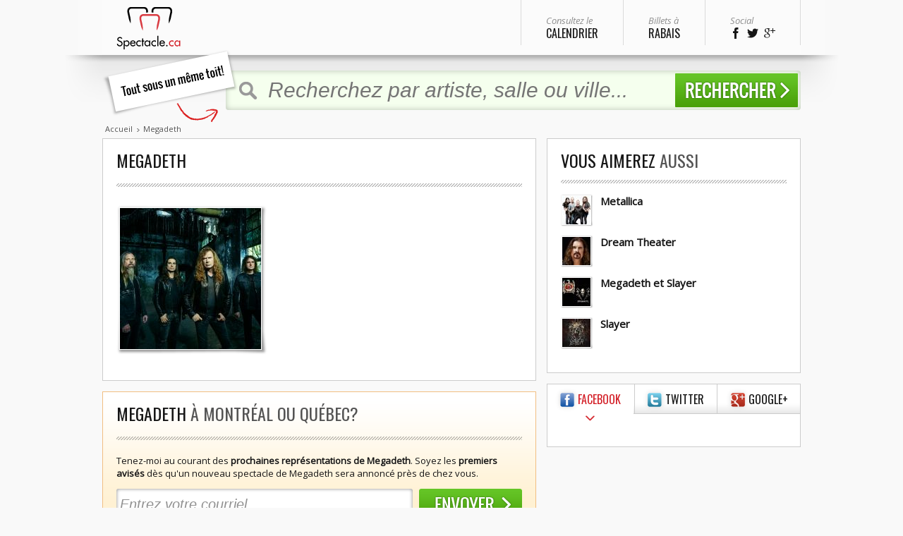

--- FILE ---
content_type: text/html
request_url: https://www.spectacle.ca/megadeth/
body_size: 9957
content:
<!DOCTYPE html PUBLIC "-//W3C//DTD XHTML 1.0 Transitional//EN" "http://www.w3.org/TR/xhtml1/DTD/xhtml1-transitional.dtd">
<html xmlns="http://www.w3.org/1999/xhtml" xmlns:og="http://opengraphprotocol.org/schema/" xmlns:fb="http://www.facebook.com/2008/fbml">
<head>
<meta http-equiv="Content-Type" content="text/html; charset=iso-8859-1" />
<meta name="robots" content="NOODP,NOYDIR" />
<meta name="Description" content="Spectacle de Megadeth - Trouvez vos Billets et consultez le Calendrier complet de Megadeth chez Spectacle.ca" />
<meta name="keywords" content="Megadeth,billets,Spectacle,Concert" />
<meta content="fr" http-equiv="content-language" />
<meta name="google-site-verification" content="R-YnV3j2mCvZVu8WvFc9jSRFlNQisKBCMOjmtqfdelI" /><meta name="viewport" content="width=1024" />
<link href="https://plus.google.com/106308553340802412786" rel="publisher" />
<link rel="icon" type="image/png" href="//www.spectacle.ca/favicon.png">
<meta name="robots" content="noindex" />         <meta property="og:image" content="https://static.spectacle.ca/artist/meg/s1/megadeth-200x200.jpg"/>
                  <meta property="fb:app_id" content="FACEBOOK_APP_ID"/>
                  <meta property="og:title" content="Megadeth"/>
         <meta property="og:type" content="band"/>
         <meta property="og:site_name" content="Spectacle.ca"/>
         <meta property="og:url" content="https://www.spectacle.ca/megadeth/"/>
      <title>MEGADETH - Spectacle, Billets et Calendrier Complet | Spectacle.ca</title>
<style>
#search-menu-list ul.ui-autocomplete { position: static; }
#search-menu-list .ui-state-hover {border:0px}

.member_section_info{
   display:none;
   position:absolute;
   z-index:1000;
   width:300px;
   letter-spacing: normal;
   margin:0px;
   padding:0px;
   background-color: white;
   webkit-border-radius: 10px;
   -moz-border-radius: 10px;
   border-radius: 10px;
   border:1px solid #D5D5D5;
   -webkit-box-shadow: #B3B3B3 5px 5px 5px;
   -moz-box-shadow: #B3B3B3 5px 5px 5px;
   box-shadow: #B3B3B3 5px 5px 5px;
}

.member_section_info p{
   padding:8px;
   font-size:12px;
}
</style>
<link rel="stylesheet" type="text/css" href="https://www.spectacle.ca/common/css/styles.css" media="all" />
<link rel="stylesheet" type="text/css" href="https://www.spectacle.ca/common/css/print.css" media="print" />
<link rel="stylesheet" type="text/css" href="https://www.spectacle.ca/common/js/jquery/jqueryui/jquery-ui.custom.css" /><link rel="stylesheet" type="text/css" href="https://www.spectacle.ca/common/js/fancybox/jquery.fancybox-1.3.4.css" /><script type="text/javascript" src="https://www.spectacle.ca/common/js/jquery/jquery.js"></script>
<script type="text/javascript" src="https://www.spectacle.ca/common/js/common.js"></script>
<script type="text/javascript" src="https://www.spectacle.ca/common/js/clear_default_text_util_functions.js"></script>

<script type="text/javascript" src="https://www.spectacle.ca/common/js/jquery/jqueryui/jquery-ui.custom.min.js"></script><script type="text/javascript" src="https://www.spectacle.ca/common/js/fancybox/jquery.fancybox-1.3.4.pack.js"></script><script type="text/javascript" src="https://www.spectacle.ca/common/js/reservation.js"></script><script type="text/javascript" src="https://www.spectacle.ca/common/js/jquery.validateform.js"></script><script type="text/javascript" src="https://www.spectacle.ca/common/js/decompte.js"></script><script type="text/javascript" src="https://www.spectacle.ca/common/js/calendar.js"></script><script type="text/javascript" src="https://www.spectacle.ca/common/js/jquery/jqueryui/jquery.ui.datepicker-fr.js"></script><script type="text/javascript" src="https://connect.facebook.net/fr_FR/all.js#xfbml=1"></script><script type="text/javascript">var base_url = 'https://www.spectacle.ca';
 var _sf_startpt=(new Date()).getTime(); 
var baseURL = "https://www.spectacle.ca";</script>
<link href="https://fonts.googleapis.com/css?family=Open+Sans:400italic,400|Oswald" rel='stylesheet' type='text/css'>
</head>
<body class="chrome apple">
     
   <div id="fb-root"></div>
   <script>(function(d, s, id) {
     var js, fjs = d.getElementsByTagName(s)[0];
     if (d.getElementById(id)) {return;}
     js = d.createElement(s); js.id = id;
     js.src = "//connect.facebook.net/fr_FR/all.js#xfbml=1&appId=FACEBOOK_APP_ID";
     fjs.parentNode.insertBefore(js, fjs);
   }(document, 'script', 'facebook-jssdk'));</script>
   
<div id="header">
  <div class="first-row"><a class="logo left" href="https://www.spectacle.ca/"><img src="https://www.spectacle.ca/common/images/spectacle_ca-logo.png" width="91" height="60" alt="Spectacle.ca" /></a>
    <ul>
      <!--<li><a class="" href="https://www.spectacle.ca">
        <div>Retour &agrave;</div>
        Accueil</a></li>-->
      <!--<li><a class="" href="https://www.spectacle.ca/concerts/">
        <div>Tous les</div>
        Concerts</a></li>-->
      <!--<li><a class="" href="https://www.spectacle.ca/spectacle/">
        <div>Tous les</div>
        Spectacles</a></li>-->
      <li><a class="" href="https://www.spectacle.ca/calendrier/">
        <div>Consultez le</div>
        Calendrier</a></li>
		  <li><a class="" href="https://www.spectacle.ca/spectacles-a-rabais/">
        <div>Billets &agrave;</div>
        Rabais</a></li>
      <li class="social">
        <div>Social</div>
        <a style="display: inline;" href="https://www.facebook.com/spectacle.ca" target="_blank"><span aria-hidden="true" class="icon-facebook"></span></a>&nbsp;&nbsp;<a style="display: inline;" href="https://twitter.com/spectacle_ca" target="_blank"><span aria-hidden="true" class="icon-twitter"></span></a>&nbsp;&nbsp;<a style="display: inline;" href="https://plus.google.com/106308553340802412786/posts" target="_blank"><span aria-hidden="true" class="icon-google-plus-2"></span></a></li>
    </ul>
    <br class="clearfloat" />
  </div>
  <div class="second-row">
    <div class="slogan"><img src="https://www.spectacle.ca/common/images/fr/slogan.png" width="193" height="103" alt="Tout sous un m&ecirc;me to&icirc;t!" /></div>
    <div class="fake-field"> <img class="searchbox-lens" src="https://www.spectacle.ca/common/images/icon-lens-searchbox.png" width="26" height="26" />
      <form name="frmSearch" action="https://www.spectacle.ca/search/" method="GET" onSubmit='return verifySearch(this.expression.value, "Artiste, salle...")'>
			<input name="expression" id="search_input" class="searchbox-field left" type="text" placeholder="Recherchez par artiste, salle ou ville..." />
			<input class="searchbox-button" type="image" src="https://www.spectacle.ca/common/images/fr/button-search-huge.png" />
		</form>
      <div id="search-menu" class="hidden">
			<div id="search-menu-suggestion">
               <div class="content" style="padding-bottom: 0;">
                  <span class="title">SUGGESTIONS</span>
                  <div class="underline"></div>
               </div>
               <div id="search-menu-list"></div>
          </div>
		<div id="search-menu-top5">
    	<ul>
			<li>
            	<span class="title">Top 5 artistes</span>
            </li>
					<li>
			<a style="cursor:pointer" onClick="logSearchSuggestionClick(18588,'Ninos Du Brasil','https://www.spectacle.ca/spectacle/ninos-du-brasil/')"><div><img src="https://static.spectacle.ca/placeholder-40x40.jpg" width="40" height="40" /></div>
			 <div>Ninos Du Brasil			 <span></span>
			 </div></a>
		</li>
			<li>
			<a style="cursor:pointer" onClick="logSearchSuggestionClick(22514,'Music Feeds Online Charity Fest','https://www.spectacle.ca/spectacle/music-feeds-online-charity-fest/')"><div><img src="https://static.spectacle.ca/placeholder-40x40.jpg" width="40" height="40" /></div>
			 <div>Music Feeds Online Charity Fest			 <span></span>
			 </div></a>
		</li>
			<li>
			<a style="cursor:pointer" onClick="logSearchSuggestionClick(500,'Hatebreed','https://www.spectacle.ca/hatebreed/')"><div><img src="https://static.spectacle.ca/artist/htb/s1/hatebreed-40x40.jpg" width="40" height="40" /></div>
			 <div>Hatebreed			 <span></span>
			 </div></a>
		</li>
			<li>
			<a style="cursor:pointer" onClick="logSearchSuggestionClick(19443,'Downway & Hit The Switch','https://www.spectacle.ca/spectacle/downway-hit-the-switch/')"><div><img src="https://static.spectacle.ca/placeholder-40x40.jpg" width="40" height="40" /></div>
			 <div>Downway & Hit The Switch			 <span></span>
			 </div></a>
		</li>
			<li>
			<a style="cursor:pointer" onClick="logSearchSuggestionClick(17599,'Ilayaraja Live in Concert with Full Orchestra: Exclusive Tamil Show','https://www.spectacle.ca/spectacle/ilayaraja-live-in-concert-with-full-orchestra-exclusive-tamil-show/')"><div><img src="https://static.spectacle.ca/placeholder-40x40.jpg" width="40" height="40" /></div>
			 <div>Ilayaraja Live in Concert with Full Orchestra: Exclusive Tamil Show			 <span></span>
			 </div></a>
		</li>
	
        </ul>

         <ul>
			<li>
            	<span class="title">Top 5 salles</span>
            </li>
            <li><a href="https://www.spectacle.ca/centre-bell/">
            	<div><img src="https://static.spectacle.ca/uploads/venues/centre-bell-200x200.jpg" width="40" height="40" /></div>
                <div>Centre Bell</div></a>
            </li>
            <li><a href="https://www.spectacle.ca/place-des-arts/">
            	<div><img src="https://static.spectacle.ca/uploads/venues/studio-theatre-des-arts.jpg" width="40" height="40" /></div>
                <div>Place des Arts</div></a>
            </li>
            <li><a href="https://www.spectacle.ca/etoile-dix-30-banque-nationale/">
            	<div><img src="https://static.spectacle.ca/uploads/venues/etoiledix30.jpg" width="40" height="40" /></div>
                <div>&Eacute;toile Banque Nationale</div></a>
            </li>
            <li><a href="https://www.spectacle.ca/cafe-campus/">
            	<div><img src="https://static.spectacle.ca/uploads/venues/salle-louis-frechette.jpg" width="40" height="40" /></div>
                <div>Salle Louis-Fréchette</div></a>
            </li>
            <li><a href="https://www.spectacle.ca/metropolis/">
            	<div><img src="https://static.spectacle.ca/uploads/venues/theatre-st-denis.jpg" width="40" height="40" /></div>
                <div>Théâtre St-Denis 1</div></a>
            </li>
         </ul>

         <ul>
			<li>
            	<span class="title">Top 5 villes</span>
            </li>
            <li><a href="https://www.spectacle.ca/montreal/">
            	<div><img src="https://static.spectacle.ca/uploads/cities/montreal.jpg" width="40" height="40" /></div>
               <div>Montr&eacute;al</div></a>
            </li>
            <li><a href="https://www.spectacle.ca/quebec/">
            	<div><img src="https://static.spectacle.ca/uploads/cities/quebec.jpg" width="40" height="40" /></div>
               <div>Qu&eacute;bec</div></a>
            </li>
            <li><a href="https://www.spectacle.ca/brossard/">
					<div><img src="https://static.spectacle.ca/uploads/cities/brossard.jpg" width="40" height="40" /></div>
               <div>Brossard</div></a>
            </li>
            <li><a href="https://www.spectacle.ca/laval/">
            	<div><img src="https://static.spectacle.ca/uploads/cities/laval.jpg" width="40" height="40" /></div>
               <div>Laval</div></a>
            </li>
            <li><a href="https://www.spectacle.ca/ottawa/">
					<div><img src="https://static.spectacle.ca/uploads/cities/ottawa.jpg	" width="40" height="40" /></div>
               <div>Gatineau</div></a>
            </li>
         </ul>
			</div>
    </div>
    </div>

  </div>
</div>
<div id="container">
  <ul id="breadcrumb">
  			<li><a href="https://www.spectacle.ca/">Accueil</a></li>
	  			<li>Megadeth</li>
	  </ul>  <div id="column-s" style="float:right">
	    <div class="box-s">
    <div class="top"></div>
    <div class="middle">
      <div class="content"><span class="title left"><strong>Vous aimerez</strong> aussi</span> <br class="clearfloat">
<div class="underline-pointing" style="margin: 0pt 0pt 10px;"></div>
<div id="recommendations">
   <div class="artist-list-sidebar"> 
   <a href="https://www.spectacle.ca/metallica/">
      <div class="artist-image-s left"><img src="https://static.spectacle.ca/artist/met/s1/metallica-40x40.jpg"></div>
      <div class="artist-details">
         <span class="artist-name">Metallica</span><br>
         <span class="details">
                  </span>
      </div>
   </a> 
   </div>
   <div class="artist-list-sidebar"> 
   <a href="https://www.spectacle.ca/dream-theater/">
      <div class="artist-image-s left"><img src="https://static.spectacle.ca/artist/dre/s1/dream-theater-40x40.jpg"></div>
      <div class="artist-details">
         <span class="artist-name">Dream Theater</span><br>
         <span class="details">
                  </span>
      </div>
   </a> 
   </div>
   <div class="artist-list-sidebar"> 
   <a href="https://www.spectacle.ca/megadeth-et-slayer/">
      <div class="artist-image-s left"><img src="https://static.spectacle.ca/artist/msl/s1/megadeth-et-slayer-40x40.jpg"></div>
      <div class="artist-details">
         <span class="artist-name">Megadeth et Slayer</span><br>
         <span class="details">
                  </span>
      </div>
   </a> 
   </div>
   <div class="artist-list-sidebar"> 
   <a href="https://www.spectacle.ca/slayer/">
      <div class="artist-image-s left"><img src="https://static.spectacle.ca/artist/sla/s1/slayer-40x40.jpg"></div>
      <div class="artist-details">
         <span class="artist-name">Slayer</span><br>
         <span class="details">
                  </span>
      </div>
   </a> 
   </div>
   
</div>
<br class="clearfloat">
      </div>
    </div>
    <div class="bottom"></div>
  </div>  <div class="box-s">
    <div class="top"></div>
    <div class="middle">
      <div class="content">      <div style="margin-left:-20px;margin-top:-12px; margin-right: -20px; margin-bottom:10px" class="sidebar-social">
         <table width="100%" cellspacing="0" cellpadding="0" border="0" class="tab_sidebar">
         <tbody>
         <tr>
            <td class="tab-content"><a class="sright_2_tab first active" onclick="toggleListItemTabContent(this, 'sright_2_toggle' ,'sright_2_div0', 'sright_2_tab','sright_2_tabcontent', 'sright_2_tabarrow', 'sright_2_toggle', 'sright_2_bottom', 'sright_2_bottom_sign')" arrowimageid="sright_2_id_tab_arrow1" style="cursor:pointer"><span class="logo-facebook"></span>Facebook</a></td>
            <td width="2" class="tab-separator"><img width="2" height="42" src="https://www.spectacle.ca/common/images/pixel.gif"></td>      
            <td class="tab-content"><a class="sright_2_tab " onclick="toggleListItemTabContent(this, 'sright_2_toggle' ,'sright_2_div1', 'sright_2_tab','sright_2_tabcontent', 'sright_2_tabarrow', 'sright_2_bottom_venue', 'sright_2_bottom', 'sright_2_bottom_sign')" arrowimageid="sright_2_id_tab_arrow2" style="cursor:pointer"><span class="logo-twitter"></span>Twitter</a></td>
            <td width="2" class="tab-separator"><img width="2" height="42" src="https://www.spectacle.ca/common/images/pixel.gif"></td>           
            <td class="tab-content"><a class="sright_2_tab last" onclick="toggleListItemTabContent(this, 'sright_2_toggle' ,'sright_2_div2', 'sright_2_tab','sright_2_tabcontent', 'sright_2_tabarrow', 'sright_2_toggle', 'sright_2_bottom', 'sright_2_bottom_sign')" arrowimageid="sright_2_id_tab_arrow3" style="cursor:pointer"><span class="logo-google"></span>Google+</a></td>
         </tr>
         <tr>
            <td class="tab-second-row-first"><img width="17" height="10" src="https://www.spectacle.ca/common/images/tab-pointer.gif" class="sright_2_tabarrow" id="sright_2_id_tab_arrow1"></td>
            <td width="2" class="tab-second-row"><img width="2" height="10" src="https://www.spectacle.ca/common/images/pixel.gif"></td>
            <td class="tab-second-row"><img width="17" height="10" src="https://www.spectacle.ca/common/images/tab-pointer.gif" class="sright_2_tabarrow hidden" id="sright_2_id_tab_arrow2"></td>
            <td width="2" class="tab-second-row"><img width="2" height="10" src="https://www.spectacle.ca/common/images/pixel.gif"></td>
            <td class="tab-second-row-last"><img width="17" height="10" src="https://www.spectacle.ca/common/images/tab-pointer.gif" class="sright_2_tabarrow hidden" id="sright_2_id_tab_arrow3"></td>
         </tr>
         </tbody>
         </table>
      </div>
      
      <div id="sright_2_div0" class="sright_2_tabcontent" style="margin-left:-10px;">
         <fb:fan profile_id="157868010903809" stream="0" connections="12" width="340" height="210" header="0" border_color="#fff"></fb:fan>
      </div>
      <div id="sright_2_div1" class="sright_2_tabcontent hidden">
         <p align="center">
            <!-- <a href="https://twitter.com/spectacle_ca" class="twitter-follow-button" data-show-count="false" data-lang="fr">Suivre @billets_ca</a> -->  
           <!-- <a class="twitter-timeline"  href="https://twitter.com/Billets_ca" lang="FR" data-chrome="nofooter" data-widget-id="323080894510403584">Tweets de @Billets_ca</a> -->

				<a class="twitter-timeline"  href="https://twitter.com/spectacle_ca"  data-widget-id="347430705187418112">Tweets de @spectacle_ca</a>
				<script>!function(d,s,id){var js,fjs=d.getElementsByTagName(s)[0],p=/^http:/.test(d.location)?'http':'https';if(!d.getElementById(id)){js=d.createElement(s);js.id=id;js.src=p+"://platform.twitter.com/widgets.js";fjs.parentNode.insertBefore(js,fjs);}}(document,"script","twitter-wjs");</script>


         </p>
         <script>!function(d,s,id){var js,fjs=d.getElementsByTagName(s)[0];if(!d.getElementById(id)){js=d.createElement(s);js.id=id;js.src="//platform.twitter.com/widgets.js";fjs.parentNode.insertBefore(js,fjs);}}(document,"script","twitter-wjs");</script>
      </div>
      <div id="sright_2_div2" class="sright_2_tabcontent hidden">
         <g:plusone href="https://plus.google.com/106308553340802412786" width="318" height="69"></g:plusone>
      </div>
   </div>
   </div>

   <div class="bottom"> </div>
      
</div>

  </div>
  <div id="column-xl" style="float:left">
	 	 <div class="box-xl">
      <div class="top"></div>
      <div class="middle">
        <div class="content">
          <h1 class="left"><strong>Megadeth</strong></h1>
          <div class="facebook-like"><div class="fb-like" data-href="http://www.spectacle.ca/megadeth/" data-send="false" data-layout="button_count" data-width="105px" data-show-faces="false"></div></div>          
          <br class="clearfloat" />
          <div class="underline-pointing"></div>
          <div class="artist-image-xl left"><img src="https://static.spectacle.ca/artist/meg/s1/megadeth-200x200.jpg" alt="Billet Megadeth" title="Billet Megadeth" /></div>
          <div class="artist-info" style="margin: -5px 0 20px 0;"></div>
          <br class="clearfloat" />
          </div>
        <br class="clearfloat" />
      </div>
      <div class="bottom"></div>
    </div>
	 <div id="reserve_box_top" class="box-xl">
   <div class="reservation-top top-yellow"></div>
   <div class="reservation-middle middle-yellow">
     <div class="content">
       <div id="reserve_box_top_step1" class="reserve_box_top_content">
          <h1>
									<strong>Megadeth</strong> à Montréal ou Québec?
				          </h1>
          <div class="underline-pointing"></div>
          <p>
            Tenez-moi au courant des <strong>prochaines représentations de Megadeth</strong>. Soyez les <strong>premiers avisés</strong> dès qu'un nouveau spectacle de Megadeth sera annoncé près de chez vous.
          </p>
			 <form name="frmTopReservation1" action="/index.php" onSubmit="return false;">
            <input type="hidden" name="type" value="ARTIST">
            <input type="hidden" name="artist_id" value="449">
            <input type="hidden" name="artist_code" value="MEG">
          <div class="waiting-list-field">
            <input name="email" regexp="email" mandatory="1" class="cleardefault" errname="Adresse courriel invalide" type="text" value="Entrez votre courriel" onKeyPress="return actionEnter('#reserve_box_top_send', event)"/>
            <img id="reserve_box_top_send" src="https://www.spectacle.ca/common/images/fr/button-newsletter-generic.png" class="searchbox-button right" style="cursor:pointer" onClick="validate('step1', document.frmTopReservation1, '#reserve_box_top', '.reserve_box_top_content', '', 'artist')" />
				<br class="clearfloat" />
          </div>
			</form>
		</div>
		 <!-- STEP 2 -->
	
		 <div id="reserve_box_top_step2" class="reserve_box_top_content user-form hidden">

			<h1 class="left" style="margin-bottom: 10px;"><strong>Soyez averti en premier!</strong></h1>
          <div class="link-right"><a href="javascript:close('#reserve_box_top')">Fermer</a></div>
          <br class="clearfloat">
          <div class="underline-pointing"></div>
          <p>Inscrivez-vous &agrave; notre liste d'attente prioritaire pour &ecirc;tre le premier averti lorsque <strong>Megadeth</strong> sera de passage dans votre ville. L'inscription ne vous engage à aucun achat futur et ne vous garanti pas l'achat de billets.</p>
          <form name="frmTopReservation2" action="/index.php" onSubmit="return false;">
          <input type="hidden" name="reservation_id" value="">
          <input type="hidden" name="artist_code" value="MEG">
			 <div class="form-section" style="width: 578px;">
				<h4 style="margin-top: 0;">Adresse courriel<span class="red">*</span></h4>
				<ul class="form-list">
					<li><input disabled style="background: #FFF; color: #999;" type="text" name="email" id="reservation_top_email" value="" /></li>
				</ul>
				<div class="left"><h4>Prénom<span class="red">*</span></h4>
					<ul class="form-list">
						<li><input type="text" name="first_name" id="first_name" regexp="text_field" mandatory="0" errname="Prénom" /></li>
					</ul>
				</div>
				<div class="left"><h4>Nom<span class="red">*</span></h4>
					<ul class="form-list">
						<li><input type="text" name="last_name" id="last_name" regexp="text_field" mandatory="0" errname="Nom" /></li>
					</ul>
				</div>
				<br class="clearfloat" />
				<h4># Cellulaire</h4>
				<ul class="form-list">
					<li><input type="text" class="small" maxlength="3" id="cell_area" name="cell_regional_code" mandatory="0" regexp="/^[0-9]{3}$/" errname="Code régional invalide" onKeyup="autotab(this, this.form.phone_cell1)" onChange="checkReservationCellNumber()"/><span>-</span><input type="text" class="small" maxlength="3" id="cell1" name="phone_cell1" mandatory="0" regexp="/^[0-9]{3}$/" errname="Trois premiers chiffres du numéro de téléphone invalides" onKeyup="autotab(this, this.form.phone_cell2)" onChange="checkReservationCellNumber()"/><span>-</span><input type="text" class="small" maxlength="4" id="cell2" name="phone_cell2" mandatory="0" regexp="/^[0-9]{4}$/" errname="Quatre derniers chiffres du numéro de téléphone invalides" onKeyup="checkReservationCellNumber()" /></li>
				</ul>
				<div>
					<input type="checkbox" name="chksms" id="chksms" style="vertical-align: middle; width: auto; height: auto; float: left; margin-top: 7px;" disabled/><label style="float: left; width: 550px; padding-top: 5px;" for="chksms">Tenez-moi au courant des promotions, des billets de derni&egrave;re minute et des pr&eacute;ventes exclusives par message texte (SMS) sur mon mobile!</label>
				</div>
				<br class="clearfloat" />
         </div>
			<br class="clearfloat" />
         <div style="margin: 30px 0 40px; text-align: right;">
				<img src="https://www.spectacle.ca/common/images/fr/button-subscribe-main.png" alt="Inscrivez-moi!" width="204" height="49" style="cursor:pointer" onClick="validate('step2', document.frmTopReservation2, '#reserve_box_top', '.reserve_box_top_content', 'Top_step2_error', 'artist')" />
			<br class="clearfloat" />
			</div>
			<fb:fan style="margin-left: -5px;" profile_id="157868010903809" stream="0" connections="10" max_rows="1" width="575" height="185" header="0"></fb:fan>
         </form>
		 </div>
		 <!-- STEP 3 -->
       <div id="reserve_box_top_step3" class="reserve_box_top_content user-form hidden">
         <h1 class="left" style="margin-bottom: 10px;"><strong>Merci!</strong></h1>
          <div class="link-right"><a href="javascript:close('#reserve_box_top')">Fermer</a></div>
          <br class="clearfloat">
          <div class="underline-pointing"></div>
          <p>
                      <!-- Si pas d'evenement -->
            Si Megadeth se produisait à Montréal ou à Québec, vous recevrez un courriel avec des instructions dès que nous serons en mesure de vous offrir des billets.
                       
          </p>
          <h1 style="margin-top: 30px;">Afin de <strong>mieux vous servir...</strong></h1>
          <form name="frmTopReservation3" action="/index.php" onSubmit="return false;">
          <input type="hidden" name="reservation_id" value="">

            <div class="form-section left" style="width: 210px;">
					<h4>Ville</h4>
					<ul class="form-list">
							<li>
								<select style="width: 190px;" name="city" id="city">
									<option value="">S&eacute;lectionnez une ville</option>
									<option value="MTL">Montréal</option>
									<option value="QUE">Québec</option>
									<option value="BRO">Brossard</option>
									<option value="LAV">Laval</option>
									<option value="TRI">Trois-Rivières</option>
									<option value="SHE">Sherbrooke</option>
									<option value="GAT">Gatineau</option>
									<option value="SAG">Saguenay</option>
								</select>
							</li>
				  </ul>
				  <h4>Code postal</h4>
				  <ul class="form-list">
					  <li><input style="width: 180px;" name="postal" id="postal" type="text" /></li>
				  </ul>
			  </div>
				<div class="form-section left" style="width: 170px;">

               <h4>Sexe</h4>
               <ul class="form-list small">
                  <li><input type="radio" name="sex" id="Top_sex_m" value="m"> <label for="Top_sex_m">Homme</label></li>
                  <li><input type="radio" name="sex" id="Top_sex_f" value="f"> <label for="Top_sex_f">Femme</label></li>
               </ul>
					<h4>Âge</h4>
               <ul class="form-list small">
                  <li><input type="radio" name="age" id="Top_age_1824" value="18-24"> <label for="Top_age_1824">18-24 ans</label></li>
                  <li><input type="radio" name="age" id="Top_age_2534" value="25-34"> <label for="Top_age_2534">25-34 ans</label></li>
                  <li><input type="radio" name="age" id="Top_age_3544" value="35-44"> <label for="Top_age_3544">35-44 ans</label></li>
                  <li><input type="radio" name="age" id="Top_age_4554" value="45-54"> <label for="Top_age_4554">45-54 ans</label></li>
                  <li><input type="radio" name="age" id="Top_age_5564" value="55-64"> <label for="Top_age_5564">55-64 ans</label></li>
                  <li><input type="radio" name="age" id="Top_age_6599" value="65-99"> <label for="Top_age_6599">65 ans et plus</label></li>
               </ul>  
            </div>
            <div class="form-section left" style="width: 170px;">
               <h4>Préférences</h4>
					<ul class="form-list small">
                  <li><input type="checkbox" name="preferences[]" id="Top_pref_0" value="concerts"> <label for="Top_pref_0">Concerts</label></li>
                  <li><input type="checkbox" name="preferences[]" id="Top_pref_1" value="humour"> <label for="Top_pref_1">Humour</label></li>
                  <li><input type="checkbox" name="preferences[]" id="Top_pref_2" value="classique"> <label for="Top_pref_2">Musique classique</label></li>
                  <li><input type="checkbox" name="preferences[]" id="Top_pref_3" value="comedies"> <label for="Top_pref_3">Comédies musicales</label></li>
                  <li><input type="checkbox" name="preferences[]" id="Top_pref_4" value="theatre"> <label for="Top_pref_4">Théâtre</label></li>
                  <li><input type="checkbox" name="preferences[]" id="Top_pref_5" value="cirque"> <label for="Top_pref_5">Cirque, performance</label></li>
                  <li><input type="checkbox" name="preferences[]" id="Top_pref_6" value="familial"> <label for="Top_pref_6">Familial</label></li>
					</ul>
            </div>
					<br class="clearfloat" />

          <table class="checkout-table" width="100%" border="0" cellpadding="0" cellspacing="0">
            <tr>
              <td colspan="2" class="submit-button"><img src="https://www.spectacle.ca/common/images/fr/button-finalize-main.png" alt="Terminer" width="154" height="49" style="cursor:pointer" onClick="validate('step3', document.frmTopReservation3, '#reserve_box_top', '.reserve_box_top_content', '', 'artist')"></td>
            </tr>
          </table>
          </form>             
       </div>
       <!-- STEP 4-->
       <div id="reserve_box_top_step4" class="reserve_box_top_content hidden">
         <span class="title left"><strong>Merci!</strong></span>
          <div class="link-right"><a href="javascript:close('#reserve_box_top')">Fermer</a></div>
          <br class="clearfloat">
          <div class="underline-pointing"></div>
          <p>C'est terminé! L'inscription à la liste a été complétée avec succès!</p>
          
			 <div id="sharebox-container"></div>

               
       </div>
     </div>
   </div>
   <div class="reservation-bottom bottom-yellow"></div>
 </div>	
  </div>
</div>

<br class="clearfloat" />
<div id="pre-footer">

</div>
	<br class="clearfloat" />

<div id="footer">
  <div class="stripe"></div>

  <div class="link-container">
    <ul>
      <li class="title"><a href="#">Spectacle.ca</a></li>
              <li><a href="https://www.spectacle.ca/contact/">Contactez-nous</a></li>
              <li><a href="https://www.spectacle.ca/apropos/">À propos</a></li>
              <li><a href="https://www.spectacle.ca/politique-de-confidentialite/">Politique de confidentialité</a></li>
              <li><a href="https://www.spectacle.ca/plan/">Plan du site</a></li>
          </ul>
    <ul>
      <li class="title"><a href="#">Billets concerts</a></li>
              <li><a href="https://www.spectacle.ca/antoine-gratton/">Billets Antoine Gratton</a></li>
              <li><a href="https://www.spectacle.ca/catherine-major/">Billets Catherine Major</a></li>
              <li><a href="https://www.spectacle.ca/charles-aznavour/">Billets Charles Aznavour</a></li>
              <li><a href="https://www.spectacle.ca/claude-dubois/">Billets Claude Dubois</a></li>
              <li><a href="https://www.spectacle.ca/dan-bigras/">Billets Dan Bigras</a></li>
          </ul>
    <ul>
      <li class="title"><a href="#">Billets spectacles</a></li>
              <li><a href="https://www.spectacle.ca/alexandre-barrette/">Billets Alexandre Barrette</a></li>
              <li><a href="https://www.spectacle.ca/andre-philippe-gagnon/">Billets Andre-Philippe Gagnon</a></li>
              <li><a href="https://www.spectacle.ca/ben-et-jarrod/">Billets Ben et Jarrod</a></li>
              <li><a href="https://www.spectacle.ca/cathy-gauthier/">Billets Cathy Gauthier</a></li>
          </ul>
	  <ul>
      <li class="title"><a href="#">Billets &agrave; rabais</a></li>
              <li><a href="http://www.atuvu.ca/details.php?eid=73778">ALABINA à 50% de rabais à...</a></li>
              <li><a href="http://www.admission.com/event/tom-segura-billets/891609?brand=ca_olymp">TOM SEGURA à l'Olympia de...</a></li>
              <li><a href="http://www.salleandremathieu.com/spectacles-Laval/Spectacles/ma-premiere-fois/ma-premiere-fois?RST-PRV=mapremiere2pour1">MA PREMIÈRE FOIS au Théât...</a></li>
              <li><a href="https://oss.ticketmaster.com/aps/pda/fr-ca/promotion/home?utm_source=infoflash&utm_medium=courriel&utm_campaign=immortal-chi-pdapresente">IMMORTAL CHI à 25% de rab...</a></li>
              <li><a href="http://www.salleandremathieu.com/spectacles-Laval/Spectacles/patrick-groulx/patrick-groulx-et-ses-ptits-pas-fins">PATRICK GROULX (et ses P'...</a></li>
          </ul>
	  <div class="logo-container">
		  <img src="https://www.spectacle.ca/common/images/spectacle_ca-logo.png" width="91" height="60" alt="Spectacle.ca" />
		  <div style="margin-top: 20px;"><a href="https://www.facebook.com/spectacle.ca" target="_blank"><span aria-hidden="true" class="icon-facebook-2"></span></a>
		  &nbsp;<a href="https://twitter.com/spectacle_ca" target="_blank"><span aria-hidden="true" class="icon-twitter-2"></span></a>
		  &nbsp;<a href="https://plus.google.com/106308553340802412786/posts" target="_blank"><span aria-hidden="true" class="icon-google-plus"></span></a></div>
	  </div>
    <div class="copyright"> Tous droits r&eacute;serv&eacute;s &copy; Spectacle.ca 2026. L'utilisation de ce site est conditionelle &agrave; l'acceptation de la <a href='https://www.spectacle.ca/politique-de-confidentialite/'>politique de confidentialit&eacute;</a>.</div>
    
	 <br class="clearfloat" />
  </div>
</div>

<script type="text/javascript" src="https://www.spectacle.ca/common/js/sidebar.js"></script><script type="text/javascript">      if ($("#search_input").length){
         var b_click_autocomplete = false;

         $("#search_input").focus(function() {
           if (!b_click_autocomplete){
              $('#search-menu-suggestion').hide();
              $('#search-menu-top5').show();
              $('#search-menu').show();

              b_click_autocomplete = false;
           }
         });

         $("#search_input").blur(function() {
           if (!b_click_autocomplete){
              if ($(this).val().length < 2 || $(this).val() == "Artiste, salle..."){
               $('#search-menu').delay(500).hide(0);
               //$('#search-menu').hide(400);
              }
              //$(this).val('');
           }
         });

         //$(function(){
            $("#search_input").autocomplete({
               source: "https://www.spectacle.ca/views/header/search_ajax.php",
      			minLength: 0,
               search: function(event, ui) {
                  if ($(this).val().length < 2){
                    $('#search-menu-suggestion').hide();
                    $('#search-menu-top5').show();
                    $('#search-menu').show();
                     return false;
                  }else{
                     $('#search-menu-suggestion').show();
                     $('#search-menu-top5').hide();
                     $('#search-menu').show();
                  }
      			},
               select: function( event, ui ) {
                  $("#search_input").val( ui.item.label );
                  b_click_autocomplete = true;
                  $('#search-menu').hide();
                  //document.frmSearch.submit();
                  return false;
   			   },
   			   close: function(event, ui) {
   			      $('#search-menu-suggestion').hide();
                  $('#search-menu-top5').show();
                  $('#search-menu').hide();
   			   },
               open: function(event, ui) {
                  //$('ul.ui-autocomplete');
                  $('ul.ui-autocomplete').removeAttr('style').attr('class', 'ui-autocomplete').addClass('search-list').hide().appendTo('#search-menu-list').show();
               }

      		}).data( "autocomplete" )._renderItem = function( ul, item ) {
   			return $( "<li></li>" )
               .data( "item.autocomplete", item )
   				/* .append( "<a style='cursor:pointer;display:block;height:40px;margin-bottom:4px'><img src='"+ item.image +"' width='40' height='40' style='vertical-align:middle'/><div class='artist-name'>" + item.label + "</div></a>" ) */
               .append( "<a onClick=\"logSearchSuggestionClick("+item.id+",'"+item.label.replace("'","\\'")+"','"+item.link+"')\" style='cursor:pointer;display:block;height:40px;margin-bottom:4px'><img src='"+ item.image +"' width='40' height='40' style='vertical-align:middle'/><div class='artist-name'>" + item.label + "</div></a>" )
   				.appendTo( ul );
   		}
      //});
      }
            var error_msg = "Il y a une erreur pour le ou les champ(s) suivant(s):";
      var ajax_url = "https://www.spectacle.ca/modules/reservation/reservation.ajax.php";

      window.___gcfg = {lang: 'fr'};

     (function() {
       var po = document.createElement('script'); po.type = 'text/javascript'; po.async = true;
       po.src = 'https://apis.google.com/js/plusone.js';
       var s = document.getElementsByTagName('script')[0]; s.parentNode.insertBefore(po, s);
     })();
            // Pour calendrier
      var calendar_ajax_url = "https://www.spectacle.ca/modules/artist/artist.ajax.php";
      var data_id = "449";
      var base_url = "https://www.spectacle.ca";

      $(function() {
         var dates = $("#calendar_start_date, #calendar_end_date").datepicker({
                     minDate:0,
                     maxDate: "+12M",
                     dateFormat:'yy/mm/dd',
                     numberOfMonths: 2,
            			onSelect: function( selectedDate ) {
               				var option = this.id == "calendar_start_date" ? "minDate" : "maxDate",
               					instance = $( this ).data( "datepicker" ),
               					date = $.datepicker.parseDate(
               						instance.settings.dateFormat ||
               						$.datepicker._defaults.dateFormat,
               						selectedDate, instance.settings );
               				     dates.not( this ).datepicker( "option", option, date );
               				     $(this).trigger("change");

                                /////////
                                if (this.id == "calendar_start_date"){
                                   $('#calendar_end_date').datepicker( "option", "minDate", selectedDate );
                                   setTimeout(function() {$('#calendar_end_date').focus();$('#calendar_end_date').trigger('click'); }, 50);
                                }
               			   }
      		       });
      	$( ".datepicker" ).datepicker( $.datepicker.regional[ "fr" ] );
      })

      calendarClickedVenue('.calendarFilterVenue', false);
      calendarGetSelectedDays('.event', false);
      calendarType = '';
      calendarMonthSelect = $('#selCalendarMonth').val();
      
         function changeSeatingLink(select, a_id, base_img_id){
            var artist_id = 449;
            var venue_id = $(select).val();
            var url = "https://www.spectacle.ca/views/sidebarvenueplan/seating.php?venue="+venue_id+"&artist="+artist_id;
            $(a_id).attr("href",url);   
         
            var img_id = base_img_id+venue_id;
            $(".plan-de-salle-s").hide();
            $("#"+img_id).show();
            
            if(typeof artistSelectVenue == "function") { 
               artistSelectVenue(venue_id);
            }
         }
      
      
      	$("a.fancyseating").fancybox({
      		"autoScale" : false,
      		"showCloseButton" : false, 
            "width"	:	680,
      		"height" : 540,
      		"padding" : 0,
      		"type" : "iframe",
      		"scrolling" : "no"
      	});       
      
      var newsletterSubscriptionAjaxUrl = "https://www.spectacle.ca/modules/newsletter/newsletter.ajax.php";
// CRAZYEGG
                  setTimeout(function(){var a=document.createElement("script");
                  var b=document.getElementsByTagName('script')[0];
                  a.src=document.location.protocol+"//dnn506yrbagrg.cloudfront.net/pages/scripts/0010/4703.js";
                  a.async=true;a.type="text/javascript";b.parentNode.insertBefore(a,b)}, 1);
var _comscore = _comscore || [];
						_comscore.push({ c1: "2", c2: "23004021" });
						(function() {
						  var s = document.createElement("script"), el = document.getElementsByTagName("script")[0]; s.async = true;
						  s.src = (document.location.protocol == "https:" ? "https://sb" : "http://b") + ".scorecardresearch.com/beacon.js";
						  el.parentNode.insertBefore(s, el);
						})();
        var _gaq = _gaq || [];
        _gaq.push(['_setAccount', 'UA-1544509-8']);

      _gaq.push(['_setCustomVar', 2, 'Code', 'MEG', 3]);
_gaq.push(['_trackPageview', "/funnel_artist_reservation/step1.html"]);

        (function() {
          var ga = document.createElement('script'); ga.type = 'text/javascript'; ga.async = true;
          ga.src = ('https:' == document.location.protocol ? 'https://ssl' : 'http://www') + '.google-analytics.com/ga.js';
          var s = document.getElementsByTagName('script')[0]; s.parentNode.insertBefore(ga, s);
        })();
      </script>
<script defer src="https://static.cloudflareinsights.com/beacon.min.js/vcd15cbe7772f49c399c6a5babf22c1241717689176015" integrity="sha512-ZpsOmlRQV6y907TI0dKBHq9Md29nnaEIPlkf84rnaERnq6zvWvPUqr2ft8M1aS28oN72PdrCzSjY4U6VaAw1EQ==" data-cf-beacon='{"version":"2024.11.0","token":"c040aa2fd04c47b19acf97b78054ff10","r":1,"server_timing":{"name":{"cfCacheStatus":true,"cfEdge":true,"cfExtPri":true,"cfL4":true,"cfOrigin":true,"cfSpeedBrain":true},"location_startswith":null}}' crossorigin="anonymous"></script>
</body>
</html>


--- FILE ---
content_type: text/html; charset=utf-8
request_url: https://accounts.google.com/o/oauth2/postmessageRelay?parent=https%3A%2F%2Fwww.spectacle.ca&jsh=m%3B%2F_%2Fscs%2Fabc-static%2F_%2Fjs%2Fk%3Dgapi.lb.en.2kN9-TZiXrM.O%2Fd%3D1%2Frs%3DAHpOoo_B4hu0FeWRuWHfxnZ3V0WubwN7Qw%2Fm%3D__features__
body_size: 159
content:
<!DOCTYPE html><html><head><title></title><meta http-equiv="content-type" content="text/html; charset=utf-8"><meta http-equiv="X-UA-Compatible" content="IE=edge"><meta name="viewport" content="width=device-width, initial-scale=1, minimum-scale=1, maximum-scale=1, user-scalable=0"><script src='https://ssl.gstatic.com/accounts/o/2580342461-postmessagerelay.js' nonce="m_gM9peJKf48d_2H5anf_w"></script></head><body><script type="text/javascript" src="https://apis.google.com/js/rpc:shindig_random.js?onload=init" nonce="m_gM9peJKf48d_2H5anf_w"></script></body></html>

--- FILE ---
content_type: text/css
request_url: https://www.spectacle.ca/common/css/styles.css
body_size: 27783
content:
@charset "utf-8";
html {
  overflow:-moz-scrollbars-vertical;
  font-family:'Open Sans', sans-serif;
  font-size:13px;
  color:#161616;
}
body {
  margin:0 0;
  background:#f9f9f9 url('../images/background.png') top center no-repeat;
}
.body-small-footer { margin:0 0 123px; }
form {
  margin:0;
  padding:0;
}
@font-face {
  font-family:'icomoon';
  src:url([data-uri]) format('woff'), url([data-uri]) format('truetype');
  font-weight:normal;
  font-style:normal;
}
.icon-facebook, .icon-twitter, .icon-twitter-2, .icon-facebook-2, .icon-google-plus, .icon-google-plus-2, .icon-calendar, .icon-plus-alt, .icon-ville-modified {
  font-family:'icomoon';
  speak:none;
  font-style:normal;
  font-weight:normal;
  font-variant:normal;
  text-transform:none;
  line-height:1;
  -webkit-font-smoothing:antialiased;
}
.icon-facebook:before { content:"\e000"; }
.icon-twitter:before { content:"\e001"; }
.icon-twitter-2:before { content:"\e002"; }
.icon-facebook-2:before { content:"\e003"; }
.icon-google-plus:before { content:"\e004"; }
.icon-google-plus-2:before { content:"\e005"; }
.icon-calendar:before { content:"\e006"; }
.icon-plus-alt:before { content:"\e007"; }
.icon-ville-modified:before { content:"\e008"; }
a {
  text-decoration:none;
  color:#d31f27;
}
a:hover { text-decoration:none; }
a img { border:0; }
hr {
  width:100%;
  height:0px;
  color:#ffffff;
  background-color:#ffffff;
  border:none;
  border-bottom:1px dotted #545454;
  margin:20px 0 20px 0;
}
legend {
  background:#ffffff;
  margin:-4px 0 0 -10px;
}
.ellipsis {
  overflow:hidden;
  text-overflow:ellipsis;
  white-space:nowrap;
}
.anti-alias {
  -webkit-font-smoothing:antialiased;
  text-shadow:rgba(0,0,0,0.15) 0 0 1px;
}
#container {
  width:990px;
  margin:auto;
}
#column-full {
  width:990px;
  margin:auto;
}
#column-xl {
  float:left;
  width:615px;
}
#column-l {
  float:left;
  width:530px;
  margin-left:15px;
}
#column-m {
  float:left;
  width:445px;
}
#column-s {
  float:left;
  width:360px;
  margin-left:15px;
}
.container-members-left {
  width:570px;
  margin-right:5px;
  float:left;
}
.container-members-full { width:100%; }
.block { display:block; }
h1.huge-title {
  font-size:40px;
  font-weight:bold;
  line-height:38px;
}
.info-line {
  margin-top:20px;
  font-size:16px;
  line-height:18px;
  display:block;
}
.sell-home .info-line { font-size:15px; }
.sub-info-line {
  margin-top:12px;
  margin-bottom:30px;
  display:block;
}
#header .first-row .logo { margin:10px 20px 0; }
#header .first-row ul li a {
  display:block;
  padding:20px 35px 8px;
  color:#161616;
}
#header .first-row ul li a:hover div, #header .first-row ul li a.active div { color:#8e8e8e; }
#header .first-row ul li a:hover, #header .first-row ul li a.active { color:#d31f27; }
#header .first-row ul li div {
  text-transform:none;
  display:block;
  font-size:13px;
  color:#8e8e8e;
  font-family:'Open Sans', sans-serif;
  font-style:italic;
  margin-bottom:0;
}
#header .first-row ul li {
  float:left;
  font-size:16px;
  font-family:'Oswald', sans-serif;
  text-transform:uppercase;
  line-height:18px;
  border-right:1px solid #dadada;
  display:block;
}
#header .first-row ul li.social a {
  display:inline;
  padding:0;
  cursor:pointer;
}
#header .first-row ul li.social { padding:20px 35px 8px; }
#header .first-row ul li:first-child { border-left:1px solid #dadada; }
#header .first-row ul {
  float:right;
  list-style-type:none;
  margin:0;
  padding:0;
}
#header .first-row {
  height:70px;
  width:990px;
}
#header .second-row .slogan {
  position:absolute;
  top:0;
  left:0;
  z-index:7;
}
#header .second-row .fake-field input.searchbox-field {
  width:572px;
  height:56px;
  font-size:30px;
  font-style:italic;
  color:#929292;
  line-height:56px;
  padding:0;
  background:none;
  border:none;
  padding-left:15px;
  outline:none;
}
#header .second-row .fake-field input.searchbox-button {
  margin:2px;
  float:right;
}
#header .second-row .fake-field .searchbox-lens {
  float:left;
  margin:15px 0px 15px 19px;
}
#header .second-row .fake-field {
  z-index:6;
  background:#f5ffee;
  color:#929292;
  height:56px;
  width:815px;
  position:absolute;
  top:30px;
  right:0;
  -moz-box-shadow:inset 0 0 8px #b9c1b4;
  -webkit-box-shadow:inset 0 0 8px #b9c1b4;
  box-shadow:inset 0 0 8px #b9c1b4;
  -moz-border-radius:4px;
  -webkit-border-radius:4px;
  border-radius:4px;
  -khtml-border-radius:4px;
}
#header .second-row {
  position:relative;
  height:103px;
  width:990px;
}
#header #search-menu ul li a span {
  padding-top:3px;
  font-size:11px;
  line-height:14px;
  font-weight:normal;
  display:block;
  color:#545454;
}
#header #search-menu ul li a {
  display:block;
  color:#161616;
  width:252px;
}
#header #search-menu ul li a:hover {
  color:#d31f27;
  background:#f4f4f4;
}
#header #search-menu ul li div img {
  border:1px solid #ffffff;
  -moz-box-shadow:0 0 4px #888888;
  -webkit-box-shadow:0 0 4px #888888;
  box-shadow:0 0 4px #888888;
  margin-left:10px;
}
#header #search-menu ul li div {
  display:table-cell;
  vertical-align:middle;
  height:54px;
}
#header #search-menu ul li div:last-child { padding-left:10px; }
#header #search-menu ul li .title { margin:10px 10px 15px; }
#header #search-menu ul li {
  list-style-type:none;
  display:table-row;
  font-weight:bold;
  line-height:14px;
}
#header #search-menu ul {
  margin:0;
  padding:0;
  float:left;
  display:table;
}
#header #search-menu {
  width:773px;
  padding:15px;
  height:auto;
  -moz-border-radius:0 0 4px 4px;
  -webkit-border-radius:0 0 4px 4px;
  border-radius:0 0 4px 4px;
  -moz-box-shadow:0 3px 10px #888888;
  -webkit-box-shadow:0 3px 10px #888888;
  box-shadow:0 3px 10px #888888;
  background:#ffffff;
  position:absolute;
  top:56px;
  left:6px;
}
#header {
  width:990px;
  margin:auto;
}
.search-list li a:hover .artist-name { color:#d31f27; }
.search-list li a:hover {
  text-decoration:none;
  background:#545454 url(../images/background-search-menu-over.gif) repeat-x;
  cursor:pointer;
  color:#d31f27;
}
.search-list li a div.artist-name { height:auto; }
.search-list li a .artist-name {
  color:#161616;
  font-size:13px;
  display:table-cell;
  vertical-align:middle;
  font-weight:bold;
  height:54px;
  padding:0;
}
.search-list li a .event-details {
  font-size:12px;
  color:#545454;
  display:block;
}
.search-list li a img {
  float:left;
  width:40px;
  height:40px;
  margin:6px 5px 6px 10px;
  border:1px solid #545454;
  border:1px solid #ffffff;
  margin-left:10px;
  -moz-box-shadow:0 0 4px #888888;
  -webkit-box-shadow:0 0 4px #888888;
  box-shadow:0 0 4px #888888;
}
.search-list li a {
  display:block;
  cursor:pointer;
  width:304px;
  height:40px;
  background:none;
  border:none;
}
.search-list li {
  clear:both;
  border:none;
}
.search-list {
  list-style:none outside none;
  margin:0 0 0 8px;
  padding:0;
}
#breadcrumb li {
  list-style-type:none;
  float:left;
  padding-left:4px;
  height:23px;
}
#breadcrumb a:hover {
  color:#d31f27;
  text-decoration:underline;
}
#breadcrumb a {
  height:23px;
  display:block;
  background:url(../images/breadcrumb-separator.gif) right no-repeat;
  padding-right:11px;
  text-decoration:none;
  color:#545454;
}
#breadcrumb {
  font-size:11px;
  height:23px;
  color:#545454;
  width:990px;
  overflow:hidden;
  margin:0px;
  padding:0px;
  line-height:20px;
}
.tab a:hover, .tab span:hover {
  color:#d31f27;
  background:url(../images/tab-background.png) -12px -43px no-repeat;
}
.tab a, .tab span {
  font-family:'Oswald', sans-serif;
  text-transform:uppercase;
  color:#161616;
  display:block;
  height:42px;
  line-height:42px;
  font-size:16px;
  font-weight:normal;
  width:100%;
  background:url(../images/tab-background.png) -12px 0px no-repeat;
}
.tab a.first:hover, .tab span.first:hover { background:url(../images/tab-background.png) -2px -43px no-repeat; }
.tab a.first, .tab span.first { background:url(../images/tab-background.png) -2px 0px no-repeat; }
.tab a.last:hover, .tab span.last:hover { background:url(../images/tab-background.png) right -43px no-repeat; }
.tab a.last, .tab span.last { background:url(../images/tab-background.png) right 0px no-repeat; }
.tab a.active, .tab span.active {
  color:#d31f27;
  background:url(../images/tab-background.png) -12px -43px no-repeat;
}
.tab a.active.first, .tab span.active.first { background:url(../images/tab-background.png) -2px -43px no-repeat; }
.tab a.active.last, .tab span.active.last { background:url(../images/tab-background.png) right -43px no-repeat; }
.tab .tab-content { text-align:center; }
.tab .tab-separator { background:url(../images/tab-background.png) no-repeat; }
.tab .tab-second-row-first {
  vertical-align:top;
  background:url(../images/tab-background.png) -2px -86px repeat-x;
  text-align:center;
}
.tab .tab-second-row {
  vertical-align:top;
  background:url(../images/tab-background.png) -4px -86px repeat-x;
  text-align:center;
}
.tab .tab-second-row-last {
  vertical-align:top;
  background:url(../images/tab-background.png) right -86px repeat-x;
  text-align:center;
}
.tab_sidebar a:hover {
  color:#d31f27;
  background:url(../images/tab-background_sidebar.png) -12px -43px no-repeat;
  text-decoration:none;
}
.tab_sidebar a:visited { color:#161616; }
.tab_sidebar a {
  font-family:'Oswald', sans-serif;
  text-transform:uppercase;
  display:block;
  height:42px;
  line-height:42px;
  font-size:16px;
  font-weight:regular;
  width:100%;
  color:#161616;
  background:url(../images/tab-background_sidebar.png) -12px 0px no-repeat;
}
.tab_sidebar a.first:hover {
  color:#d31f27;
  background:url(../images/tab-background_sidebar.png) -2px -43px no-repeat;
  text-decoration:none;
}
.tab_sidebar a.first:visited { color:#161616; }
.tab_sidebar a.first { background:url(../images/tab-background_sidebar.png) -2px 0px no-repeat; }
.tab_sidebar a.last:hover {
  color:#d31f27;
  background:url(../images/tab-background_sidebar.png) right -43px no-repeat;
  text-decoration:none;
}
.tab_sidebar a.last:visited { color:#161616; }
.tab_sidebar a.last { background:url(../images/tab-background_sidebar.png) right 0px no-repeat; }
.tab_sidebar a.active {
  color:#d31f27;
  background:url(../images/tab-background_sidebar.png) -12px -43px no-repeat;
}
.tab_sidebar a:hover { text-decoration:none; }
.tab_sidebar a.active.first {
  color:#d31f27;
  background:url(../images/tab-background_sidebar.png) -2px -43px no-repeat;
}
.tab_sidebar a.active.last {
  color:#d31f27;
  background:url(../images/tab-background_sidebar.png) right -43px no-repeat;
}
.tab_sidebar .tab-content { text-align:center; }
.tab_sidebar .tab-separator { background:url(../images/tab-background_sidebar.png) no-repeat; }
.tab_sidebar .tab-second-row-first {
  vertical-align:top;
  background:url(../images/tab-background_sidebar.png) -2px -86px repeat-x;
  text-align:center;
}
.tab_sidebar .tab-second-row {
  vertical-align:top;
  background:url(../images/tab-background_sidebar.png) -4px -86px repeat-x;
  text-align:center;
}
.tab_sidebar .tab-second-row-last {
  vertical-align:top;
  background:url(../images/tab-background_sidebar.png) right -86px repeat-x;
  text-align:center;
}
.rounded-box .subtitle { padding-top:0; }
.rounded-box {
  -webkit-border-radius:3px;
  -moz-border-radius:3px;
  border-radius:3px;
  border:1px solid #c3c6c9;
  padding:20px;
  margin-bottom:15px;
}
.rounded-box-small {
  -webkit-border-radius:3px;
  -moz-border-radius:3px;
  border-radius:3px;
  border:1px solid #c3c6c9;
  padding:0px;
  margin-bottom:15px;
  background:#ffedc8;
  text-align:center;
}
.alert-message td { text-align:left; }
.alert-message {
  border:1px solid #f1be82;
  background:#ffedc8;
  text-align:left;
}
.success-message td { text-align:left; }
.success-message {
  border:1px solid #5b8c55;
  background:#dce8da;
  text-align:left;
  color:#336633;
  padding-top:10px;
  padding-bottom:10px;
}
.banner { margin-bottom:20px; }
.box-full .top {
  width:990px;
  height:7px;
  background:url(../images/box-background.png) -2270px 0px no-repeat;
}
.box-full .top-red {
  width:990px;
  height:30px;
  font-size:16px;
  font-weight:bold;
  color:#ffffff;
  text-transform:uppercase;
  text-align:center;
  background:url(../images/background-presale-timer-full.png) 0 -62px no-repeat;
  line-height:30px;
}
.box-full .middle {
  width:990px;
  background:url(../images/box-full-background.png) repeat-y;
}
.box-full .bottom {
  width:990px;
  height:7px;
  background:url(../images/box-background.png) -2270px -8px no-repeat;
}
.box-full .bottom-strikethrough {
  width:990px;
  height:31px;
  background:url(../images/background-presale-timer-full.png) 0 -31px no-repeat;
  text-align:center;
  color:#c00000;
  text-transform:uppercase;
  line-height:26px;
}
.box-full .bottom-grey-xlarge a:hover { text-decoration:underline; }
.box-full .bottom-grey-xlarge {
  width:990px;
  height:95px;
  background:url(../images/box-full-background-grey-xl.png) no-repeat;
}
.box-full { margin-bottom:15px; }
.box-xl .top {
  width:615px;
  height:7px;
  background:url(../images/box-background.png) 0 0 no-repeat;
}
.box-xl .top-yellow {
  width:615px;
  height:7px;
  background:url(../images/box-background.png) 0 -168px no-repeat;
}
.box-xl .top-black {
  width:615px;
  height:30px;
  font-size:16px;
  font-weight:bold;
  color:#ffffff;
  text-transform:uppercase;
  text-align:center;
  background:url(../images/background-presale-timer.png) 0 0 no-repeat;
  line-height:30px;
}
.box-xl .top-red {
  width:615px;
  height:30px;
  font-size:16px;
  font-weight:bold;
  color:#ffffff;
  text-transform:uppercase;
  text-align:center;
  background:url(../images/background-presale-timer-xl.png) 0 -62px no-repeat;
  line-height:30px;
}
.box-xl .middle {
  width:615px;
  background:url(../images/box-xl-background.png) repeat-y;
}
.box-xl .middle-yellow {
  width:615px;
  background:#fff1d3 url(../images/box-xl-background-yellow.png) repeat-y;
  min-height:142px;
}
.box-xl .bottom {
  width:615px;
  height:7px;
  background:url(../images/box-background.png) 0px -8px no-repeat;
}
.box-xl .bottom-grey a:hover { text-decoration:underline; }
.box-xl .bottom-grey {
  width:615px;
  height:37px;
  background:url(../images/box-background.png) 0px -15px no-repeat;
  padding-top:14px;
}
.box-xl .bottom-grey-large a:hover { text-decoration:underline; }
.box-xl .bottom-grey-large {
  width:615px;
  height:67px;
  background:url(../images/box-background.png) 0px -66px no-repeat;
}
.box-xl .bottom-grey-xlarge a:hover { text-decoration:underline; }
.box-xl .bottom-grey-xlarge {
  width:615px;
  height:95px;
  background:url(../images/box-xl-background-grey-xl.png) no-repeat;
}
.box-xl .bottom-yellow {
  width:615px;
  height:7px;
  background:url(../images/box-background.png) 0px -175px no-repeat;
}
.box-xl .bottom-strikethrough {
  width:615px;
  height:31px;
  background:url(../images/background-presale-timer-xl.png) 0 -31px no-repeat;
  text-align:center;
  color:#c00000;
  text-transform:uppercase;
  line-height:26px;
}
.box-xl { margin-bottom:15px; }
.box-l .top {
  width:530px;
  height:7px;
  background:url(../images/box-background.png) -1420px 0px no-repeat;
}
.box-l .middle {
  width:530px;
  background:url(../images/box-l-background.png) repeat-y;
}
.box-l .bottom {
  width:530px;
  height:7px;
  background:url(../images/box-background.png) -1420px -8px no-repeat;
}
.box-l .bottom-grey {
  width:530px;
  padding-top:14px;
  height:51px;
  background:url(../images/box-background.png) -1420px -15px no-repeat;
}
.box-l .bottom-blue {
  width:530px;
  background:url(../images/box-l-background-bottom-blue.png) bottom no-repeat;
}
.box-l { margin-bottom:15px; }
.box-m .top {
  width:445px;
  height:7px;
  background:url(../images/box-background.png) -975px 0px no-repeat;
}
.box-m .middle {
  width:445px;
  background:url(../images/box-m-background.png) repeat-y;
}
.box-m .bottom {
  width:445px;
  height:7px;
  background:url(../images/box-background.png) -975px -8px no-repeat;
}
.box-m { margin-bottom:15px; }
.box-s .top {
  width:360px;
  height:7px;
  background:url(../images/box-background.png) -615px 0px no-repeat;
}
.box-s .top-counter {
  width:360px;
  height:41px;
  background:url(../images/box-checkout-background-s-top-counter.png) no-repeat;
}
.box-s .top-red {
  width:360px;
  height:30px;
  font-size:16px;
  font-weight:bold;
  color:#ffffff;
  text-transform:uppercase;
  text-align:center;
  background:url(../images/background-presale-timer-s.png) 0 -62px no-repeat;
  line-height:30px;
}
.box-s .middle {
  width:360px;
  background:url(../images/box-s-background.png) repeat-y;
}
.box-s .bottom {
  width:360px;
  height:7px;
  background:url(../images/box-background.png) -615px -8px no-repeat;
}
.box-s .bottom-grey a:hover { text-decoration:underline; }
.box-s .bottom-grey {
  width:360px;
  height:37px;
  background:url(../images/box-background.png) -615px -15px no-repeat;
  padding-top:14px;
}
.box-s .bottom-expand {
  width:360px;
  height:35px;
  background:url(../images/box-background.png) -615px -133px no-repeat;
  margin-bottom:20px;
}
.box-s .bottom-strikethrough {
  width:360px;
  height:31px;
  background:url(../images/background-presale-timer-s.png) 0 -31px no-repeat;
  text-align:center;
  color:#c00000;
  text-transform:uppercase;
  line-height:26px;
}
.box-s { margin-bottom:15px; }
.box-pre-footer .top {
  width:320px;
  height:7px;
  background:url(../images/box-background.png) -1950px 0px no-repeat;
}
.box-pre-footer .middle {
  width:320px;
  background:url(../images/box-pre-footer-background.png) repeat-y;
}
.box-pre-footer .bottom-expand {
  width:320px;
  height:35px;
  background:url(../images/box-background.png) -1950px -133px no-repeat;
  margin-bottom:35px;
}
.box-pre-footer {
  float:left;
  margin-right:10px;
}
.box-newsletter .header-container .header-star {
  width:36px;
  height:35px;
  padding-top:25px;
}
.box-newsletter .header-container .title-container h2 {
  font-size:38px;
  text-align:center;
  text-shadow:0px 1px white;
  display:block;
}
.box-newsletter .header-container .title-container { width:170px; }
.box-newsletter .header-container {
  width:242px;
  margin:auto;
  padding:6px 0 10px 0;
}
.box-newsletter h4 {
  font-size:14px;
  margin-bottom:0;
}
.box-newsletter .form-container p { margin:0 auto 10px; }
.box-newsletter .form-container h3 {
  font-size:20px;
  margin:8px 0 2px;
}
.box-newsletter .form-container form input { width:220px; }
.box-newsletter .form-container form img {
  cursor:pointer;
  margin:5px 0;
}
.box-newsletter .form-container .sample { padding:17px 0 5px 5px; }
.box-newsletter .form-container .subscribers { padding:17px 5px 5px 0; }
.box-newsletter .form-container {
  background:#ffffff;
  width:324px;
  margin:0 auto 14px;
  padding:10px;
  text-align:center;
}
.box-newsletter .error-message strong { color:#ffffff; }
.box-newsletter .error-message {
  color:#ffffff;
  margin:10px 0 10px;
  background:#be0000 url(../images/oblique-pattern.png);
  text-align:center;
  padding:10px 0;
  -moz-border-radius:3px;
  -webkit-border-radius:3px;
  border-radius:3px;
  -khtml-border-radius:3px;
}
.box-newsletter input, .box-newsletter select {
  -moz-border-radius:3px;
  -webkit-border-radius:3px;
  border-radius:3px;
  -khtml-border-radius:3px;
  font-size:20px;
  color:#929292;
  font-style:italic;
  border:none;
  padding:0 5px;
  height:45px;
  line-height:40px;
  margin:5px 0;
  -moz-box-shadow:inset 0 0 5px #888888;
  -webkit-box-shadow:inset 0 0 5px #888888;
  box-shadow:inset 0 0 5px #888888;
  -moz-appearance:none;
  appearance:none;
  outline:none;
}
.box-newsletter select {
  padding:10px 5px;
  line-height:25px;
}
.box-newsletter .field-shadow {
  -moz-box-shadow:inset 0 0 5px #888888;
  -webkit-box-shadow:inset 0 0 5px #888888;
  box-shadow:inset 0 0 5px #888888;
}
.box-newsletter .input-button { padding:0; }
.box-newsletter {
  background:#e8e8e8;
  border:1px solid #cccccc;
  width:360px;
  margin-bottom:15px;
}
.rebate-form h1 {
  margin:20px auto 15px;
  text-align:center;
  font-size:28px;
}
.rebate-form .error-message strong { color:#ffffff; }
.rebate-form .error-message {
  color:#ffffff;
  margin:10px auto 20px;
  width:590px;
  background:#be0000 url(../images/oblique-pattern.png);
  text-align:center;
  padding:10px 0;
  -moz-border-radius:3px;
  -webkit-border-radius:3px;
  border-radius:3px;
  -khtml-border-radius:3px;
}
.rebate-form .field-container .arrow {
  width:70px;
  height:52px;
  margin:0 10px;
  float:left;
}
.rebate-form .field-container .field {
  width:430px;
  float:left;
}
.rebate-form .field-container {
  width:610px;
  margin:10px auto 50px;
}
.rebate-form input {
  width:340px;
  -moz-border-radius:3px;
  -webkit-border-radius:3px;
  border-radius:3px;
  -khtml-border-radius:3px;
  font-size:20px;
  color:#929292;
  font-style:italic;
  border:none;
  padding:0 5px;
  height:45px;
  line-height:40px;
  margin:2px 0;
  -moz-box-shadow:inset 0 0 5px #888888;
  -webkit-box-shadow:inset 0 0 5px #888888;
  box-shadow:inset 0 0 5px #888888;
  -moz-appearance:none;
  appearance:none;
  outline:none;
}
.rebate-form .field-shadow {
  -moz-box-shadow:inset 0 0 5px #888888;
  -webkit-box-shadow:inset 0 0 5px #888888;
  box-shadow:inset 0 0 5px #888888;
}
.rebate-form .input-button {
  padding:0;
  margin:2px 0;
}
.rebate-form img:hover { cursor:pointer; }
.rebate-form {
  margin-bottom:15px;
  min-height:182px;
  width:988px;
  background:#ffdd00 url(../images/background-rebate.png) no-repeat 0 bottom;
  border:1px solid #cccccc;
}
.rebate-form.small span.title {
  font-size:22px;
  line-height:28px;
}
.rebate-form.small .field-container .field input { width:310px; }
.rebate-form.small .field-container .field { width:400px; }
.rebate-form.small .field-container .arrow { margin:0 5px; }
.rebate-form.small .field-container {
  width:560px;
  margin-bottom:10px;
}
.rebate-form.small {
  min-height:90px;
  width:583px;
  background:#ffdd00 url(../images/background-rebate.png) no-repeat 0 bottom;
  border:1px solid #cccccc;
  margin:auto auto 20px auto;
  padding-top:15px;
}
.panel-full .top {
  width:950px;
  height:3px;
  background:url(../images/background-panel.png) -1510px 0 no-repeat;
}
.panel-full .middle {
  width:950px;
  background:url(../images/background-panel-full.png) repeat-y;
}
.panel-full .bottom {
  width:950px;
  height:3px;
  background:url(../images/background-panel.png) -1510px -3px no-repeat;
}
.panel-full { width:950px; }
.panel-xl .top {
  width:575px;
  height:3px;
  background:url(../images/background-panel.png) no-repeat;
}
.panel-xl .middle {
  width:575px;
  background:url(../images/background-panel-xl.png) repeat-y;
}
.panel-xl .bottom {
  width:575px;
  height:3px;
  background:url(../images/background-panel.png) 0 -3px no-repeat;
}
.panel-xxl .top {
  width:620px;
  height:3px;
  background:url(../images/background-panel.png) -575px 0 no-repeat;
}
.panel-xxl .middle {
  width:620px;
  background:url(../images/background-panel-xxl.png) repeat-y;
}
.panel-xxl .bottom {
  width:620px;
  height:3px;
  background:url(../images/background-panel.png) -575px -3px no-repeat;
}
.panel-xxl .bottom-grey {
  width:620px;
  height:95px;
  background:url(../images/background-panel.png) -575px -6px no-repeat;
}
.panel-xxl {
  width:620px;
  float:left;
}
.panel-m .top {
  width:315px;
  height:3px;
  background:url(../images/background-panel.png) -1195px 0 no-repeat;
}
.panel-m .middle {
  width:315px;
  background:url(../images/background-panel-m.png) repeat-y;
}
.panel-m .bottom {
  width:315px;
  height:3px;
  background:url(../images/background-panel.png) -1195px -3px no-repeat;
}
.panel-m {
  width:315px;
  float:left;
  margin-left:15px;
}
.panel-m-yellow .top {
  width:315px;
  height:5px;
  background:url(../images/background-panel-m-yellow.png) 0 0 no-repeat;
}
.panel-m-yellow .middle {
  width:315px;
  background:url(../images/background-panel-m-yellow-v.png) repeat-y;
}
.panel-m-yellow .bottom {
  width:315px;
  height:5px;
  background:url(../images/background-panel-m-yellow.png) 0px -5px no-repeat;
}
.panel-m-yellow .panel-body {
  width:315px;
  min-height:150px;
  background:url(../images/background-panel-m-yellow.png) 0 -10px no-repeat;
}
.panel-m-yellow {
  width:315px;
  float:left;
  margin-left:15px;
  margin-bottom:20px;
}
.sell-your-tickets {
  margin-bottom:20px;
  background:url(../images/sell-your-tickets.jpg) no-repeat;
  width:360px;
  height:147px;
}
#pre-footer {
  clear:both;
  width:990px;
  margin:auto;
  margin-top:15px;
}
#siteseal {
  display:inline-block;
  vertical-align:top;
  margin-top:5px;
}
#footer .logo-footer img { margin:45px 41px 0; }
#footer .logo-footer {
  margin:-70px auto 0;
  width:184px;
  height:159px;
  background:url('../images/spectacle_ca-logo-footer.png') no-repeat;
  vertical-align:middle;
}
#footer .stripe {
  background-color:#b30000;
  height:7px;
}
#footer .link-container {
  width:990px;
  margin:auto;
}
#footer ul li {
  list-style-type:none;
  width:195px;
  font-size:13px;
}
#footer ul li:first-child {
  display:block;
  font-family:'Oswald', sans-serif;
  text-transform:uppercase;
  font-size:16px;
  margin-bottom:20px;
}
#footer ul li a {
  color:#161616;
  display:block;
}
#footer ullast-child { margin-right:0; }
#footer ul {
  margin:20px 20px 0 0;
  padding:0;
  float:left;
}
#footer ul:last-child { margin:0; }
#footer .copyright a { color:#d31f27; }
#footer .copyright {
  float:left;
  clear:left;
  font-size:11px;
  line-height:14px;
  color:#a7a7a7;
  margin:35px 0 20px 0;
}
#footer .logo-container a:hover { color:#d31f27; }
#footer .logo-container a {
  display:inline;
  color:#545454;
}
#footer .logo-container {
  font-size:24px;
  padding-top:25px;
  width:102px;
  text-align:center;
  float:right;
  margin-right:20px;
}
#footer {
  -moz-box-shadow:0px -3px 4px #bbbbbb;
  -webkit-box-shadow:0px -3px 4px #bbbbbb;
  box-shadow:0px -3px 4px #bbbbbb;
  padding-top:3px;
  margin-top:165px;
  background-color:#f2f2f2;
  position:relative;
}
#footer.short #siteseal { margin-top:20px; }
#footer.short .footer-copyright { border-bottom:1px solid #202020; }
#footer.short .copyright { margin-top:-1px; }
#footer.short .footer-disclaimer { border-top:1px solid #2b2b2b; }
#footer.short .corporate-logos { margin:15px auto 5px auto; }
#footer.short { background:#272626 url(../images/footer-background-simple.jpg) repeat-x; }
#footer.medium .footer-firstrow div .footer-menu li {
  float:left;
  margin:0;
  padding:0 7px 0 0;
}
#footer.medium .footer-firstrow div h3 { margin:11px 0 -7px 0; }
#footer.medium .footer-firstrow div { width:190px; }
#footer.medium .footer-firstrow .footer-division {
  width:18px;
  height:84px;
  padding:0px 8px 0px 8px;
  background:url(../images/footer-division-small.png) no-repeat 15px 36px;
}
#footer.medium .footer-firstrow .newsletter-footer-field {
  margin-top:18px;
  width:172px;
  height:34px;
  background:url(../images/background-newsletter-footer.png) no-repeat;
}
#footer.medium .footer-firstrow { height:94px; }
#footer.medium .footer-secondrow .copyright {
  font-size:10px;
  margin:0;
}
#footer.medium .footer-secondrow img { margin-right:12px; }
#footer.medium .footer-secondrow {
  clear:both;
  padding-top:0;
}
#footer.medium {
  height:158px;
  bottom:0;
  background:#222222 url(../images/footer-background-small.gif) repeat-x;
}
.no-padding { padding:0; }
.bodytext {
  line-height:22px;
  color:#161616;
  font-size:13px;
}
.text-label a:hover {
  color:#d31f27;
  text-decoration:underline;
}
.text-label a { color:#161616; }
.text-label {
  padding-left:5px;
  height:50px;
  margin-left:5px;
  display:table-cell;
  vertical-align:middle;
  text-align:left;
}
.swatch {
  width:40px;
  height:40px;
  border:1px solid #ffffff;
  margin:2px 0 0 2px;
}
.swatch-xs {
  width:28px;
  height:28px;
  border:1px solid #ffffff;
  margin:2px 0 0 2px;
}
#categories a img, #categories span img {
  margin:0 5px 0 10px;
  vertical-align:middle;
}
#categories span { color:#d31f27; }
#categories {
  border-bottom:1px solid #dae7f5;
  position:relative;
  padding:6px 0 0 0;
  height:25px;
}
#categories-table tr { height:26px; }
#categories-table .last { height:18px; }
#categories-table { padding:10px 0 0 0; }
#tab-seating-chart .tab-content a {
  font-size:14px;
  font-weight:normal;
}
.blue-single-row {
  clear:both;
  height:34px;
  background:url(../images/background-blue-single-row.gif) repeat-x;
  padding:6px 20px 0 20px;
}
#list-tickets-questions li.check {
  overflow:visible;
  border:none;
  list-style-type:none;
  background:url(../images/icon-checkmark-16X16.png) no-repeat left;
  margin:0 0 5px;
  min-height:20px;
}
#list-tickets-questions li.question {
  overflow:visible;
  border:none;
  list-style-type:none;
  background:url(../images/icon-question-16X16.png) no-repeat left;
  margin:0 0 5px;
  min-height:20px;
}
#list-tickets-questions a:hover { text-decoration:underline; }
#list-tickets-questions a {
  font-size:13px;
  padding:3px 0 0 22px;
  color:#d31f27;
}
#list-tickets-questions {
  color:#161616;
  width:340px;
  padding:0 10px 0 10px;
}
.guarantee-questions {
  float:right;
  margin:10px 0 0 10px;
}
#ticket-list .tab-content a { font-size:14px; }
#ticket-list td { text-align:center; }
#ticket-list .table-row-pale-m td { background:url(../images/background-ticket-list.png) -4px 0 no-repeat; }
#ticket-list .table-row-pale-m td.first { background:url(../images/background-ticket-list.png) 0 0 no-repeat; }
#ticket-list .table-row-pale-m td.last { background:url(../images/background-ticket-list.png) right 0 no-repeat; }
#ticket-list .table-row-pale-m:hover td { background:url(../images/background-ticket-list.png) -4px -70px no-repeat; }
#ticket-list .table-row-pale-m:hover td.first { background:url(../images/background-ticket-list.png) 0 -70px no-repeat; }
#ticket-list .table-row-pale-m:hover td.last { background:url(../images/background-ticket-list.png) right -70px no-repeat; }
#ticket-list .table-row-pale-m { height:35px; }
#ticket-list .table-row-pale-m.policy td {
  padding-bottom:4px;
  background:none;
}
#ticket-list .table-row-pale-m.policy td.full-width { background:url('../images/background-ticket-list-policy.png') 0 0 no-repeat; }
#ticket-list .table-row-pale-m.policy:hover td.full-width { background:url('../images/background-ticket-list-policy.png') 0 -60px no-repeat; }
#ticket-list .table-row-pale-m.policy .policy-text strong {
  display:block;
  font-size:14px;
}
#ticket-list .table-row-pale-m.policy .policy-text em {
  font-size:12px;
  display:block;
  font-style:normal;
}
#ticket-list .table-row-pale-m.policy .policy-text { text-align:left; }
#ticket-list .table-row-pale-m.policy .policy-logo {
  width:50px;
  padding:0 10px 0 17px;
}
#ticket-list .table-row-pale-m.policy .policy-arrow {
  width:8px;
  padding-right:20px;
}
#ticket-list .table-row-pale-m.policy {
  cursor:pointer;
  height:64px;
}
#ticket-list .table-row-dark-m td { background:url(../images/background-ticket-list.png) -4px -35px no-repeat; }
#ticket-list .table-row-dark-m td.first { background:url(../images/background-ticket-list.png) 0 -35px no-repeat; }
#ticket-list .table-row-dark-m td.last { background:url(../images/background-ticket-list.png) right -35px no-repeat; }
#ticket-list .table-row-dark-m:hover td { background:url(../images/background-ticket-list.png) -4px -70px no-repeat; }
#ticket-list .table-row-dark-m:hover td.first { background:url(../images/background-ticket-list.png) 0 -70px no-repeat; }
#ticket-list .table-row-dark-m:hover td.last { background:url(../images/background-ticket-list.png) right -70px no-repeat; }
#ticket-list .table-row-dark-m { height:35px; }
#ticket-list .table-row-selected td { background:url(../images/background-ticket-list.png) -4px -105px no-repeat; }
#ticket-list .table-row-selected td.first .pointer-container {
  width:100%;
  height:100%;
  position:relative;
  text-align:center;
  vertical-align:text-top;
}
#ticket-list .table-row-selected td.first .pointer {
  width:61px;
  padding-right:11px;
  height:34px;
  position:absolute;
  top:-9px;
  left:-63px;
  background:url('../images/icon-my-tickets.png') no-repeat;
}
#ticket-list .table-row-selected td.first { background:url(../images/background-ticket-list.png) 0 -105px no-repeat; }
#ticket-list .table-row-selected td.last { background:url(../images/background-ticket-list.png) right -105px no-repeat; }
#ticket-list .table-row-selected { height:35px; }
#ticket-list .price img { margin-left:5px; }
#ticket-list .price {
  color:#c00000;
  font-weight:bold;
  text-align:left;
  padding:0 0 0 5px;
}
#ticket-list .price.center { text-align:center; }
#box-retail-price div {
  width:445px;
  position:absolute;
  top:-2px;
  text-align:center;
}
#box-retail-price p a:hover { text-decoration:underline; }
#box-retail-price p {
  text-align:center;
  line-height:20px;
  font-size:13px;
  color:#983030;
}
#box-retail-price {
  clear:both;
  position:relative;
  width:445px;
  height:64px;
  background:url(../images/background-box-retail-price.png) no-repeat;
}
.buy a:hover { background:none; }
.buy a {
  background:none;
  height:31px;
}
.buy { padding-top:4px; }
#list-benefits li p {
  font-size:13px;
  padding:3px 0 0 75px;
}
#list-benefits li {
  overflow:visible;
  border:none;
  list-style-type:none;
  background:url(../images/icon-checkmark-64X64.png) no-repeat 0px 5px;
  margin:0 0 20px;
  min-height:70px;
}
#list-benefits li.small p {
  font-size:13px;
  padding:0px 0 0 25px;
}
#list-benefits li.small {
  background:url(../images/icon-checkmark-16X16.png) no-repeat 0px 5px;
  border-bottom:1px solid #e3e3e3;
  padding-bottom:5px;
  margin:0 0 0px;
  min-height:10px;
}
#list-benefits {
  color:#161616;
  width:290px;
  padding:0 10px 0 10px;
}
.plan-de-salle-s { padding:15px 0 15px 0; }
.dark { color:#d31f27; }
.newsletter-generic-field input {
  -moz-border-radius:3px;
  -webkit-border-radius:3px;
  border-radius:3px;
  -khtml-border-radius:3px;
  font-size:16px;
  color:#929292;
  font-style:italic;
  border:none;
  padding:0 5px;
  height:45px;
  line-height:40px;
  margin:0;
  -moz-box-shadow:inset 0 0 5px #888888;
  -webkit-box-shadow:inset 0 0 5px #888888;
  box-shadow:inset 0 0 5px #888888;
  -moz-appearance:none;
  appearance:none;
  outline:none;
  width:220px;
}
.newsletter-generic-field {
  margin:10px 0 0 0;
  width:319px;
  height:39px;
}
.waiting-list-field-narrow {
  margin:10px 0 0 0;
  width:405px;
  height:39px;
  background:url(../images/background-waiting-list-narrow.png) no-repeat;
}
.waiting-list-field input {
  -moz-border-radius:3px;
  -webkit-border-radius:3px;
  border-radius:3px;
  -khtml-border-radius:3px;
  font-size:20px;
  color:#929292;
  background:#ffffff;
  font-style:italic;
  border:none;
  padding:0 5px;
  height:45px;
  width:410px;
  line-height:40px;
  margin:0;
  -moz-box-shadow:inset 0 0 5px #888888;
  -webkit-box-shadow:inset 0 0 5px #888888;
  box-shadow:inset 0 0 5px #888888;
  -moz-appearance:none;
  appearance:none;
  outline:none;
}
.searchbox-button { vertical-align:middle; }
.warning-bubble p {
  text-align:center;
  color:#591b0b;
  line-height:31px;
}
.warning-bubble {
  margin:0 0 20px 0;
  width:575px;
  height:35px;
  background:url(../images/background-warning-bubble.png) no-repeat;
}
.warning-box {
  margin:20px 0 20px 0;
  padding:10px 5px 10px 5px;
  -webkit-border-radius:3px;
  -moz-border-radius:3px;
  border-radius:3px;
  border:1px solid #f1be82;
  background:#fff4de;
  background:-moz-linear-gradient(top,#fff4de 0%,#ffecc6 100%);
  background:-webkit-gradient(linear,left top,left bottom,color-stop(0%,#fff4de),color-stop(100%,#ffecc6));
  background:-webkit-linear-gradient(top,#fff4de 0%,#ffecc6 100%);
  background:-o-linear-gradient(top,#fff4de 0%,#ffecc6 100%);
  background:-ms-linear-gradient(top,#fff4de 0%,#ffecc6 100%);
  background:linear-gradient(top,#fff4de 0%,#ffecc6 100%);
}
.artist-feature {
  float:left;
  margin:0px 20px 10px 20px;
  width:575px;
}
.box-oblique-pattern {
  background:url('../images/oblique-pattern.png');
  padding:10px;
  border:1px solid #cccccc;
  margin-bottom:15px;
}
#artist-info-tickets a:hover { color:#d31f27; }
#artist-info-tickets a { color:#161616; }
#artist-info-tickets h1 {
  font-size:24px;
  font-weight:normal;
  color:#161616;
  margin:4px 0 0 0;
  line-height:30px;
}
#artist-info-tickets .artist-details {
  line-height:18px;
  color:#c80000;
  font-size:16px;
  font-weight:bold;
  display:block;
  margin-bottom:0;
}
#artist-info-tickets .sell-your-tickets {
  position:absolute;
  bottom:0;
  left:0;
  margin:3px 0 0 0;
}
#artist-info-tickets .location-date {
  display:block;
  margin:3px 0 0 0;
  color:#545454;
}
#artist-info-tickets {
  background:#fffce8;
  padding:5px 10px 10px 20px;
  width:250px;
  margin:0;
  font-size:14px;
  float:left;
  position:relative;
}
.artist-info a:hover { text-decoration:underline; }
.artist-info h1 {
  height:35px;
  width:350px;
  border-bottom:1px solid #cccccc;
  font-size:24px;
  color:#161616;
  margin:0 0 0 0;
}
.artist-info {
  margin:2px 0 0 0;
  font-size:13px;
  width:350px;
  min-height:213px;
  float:right;
  overflow:hide;
  position:relative;
}
ul.artist-list-filter li h2 { font-size:18px; }
ul.artist-list-filter li a { color:#545454; }
ul.artist-list-filter li h2 a { color:#161616; }
ul.artist-list-filter li h2 a:hover { color:#d31f27; }
ul.artist-list-filter li .artist-details .location-date {
  margin:0;
  position:absolute;
  bottom:0;
  left:0;
  font-size:13px;
  color:#4d4d4d;
}
ul.artist-list-filter li .artist-details .location-date.top-ten { position:relative; }
ul.artist-list-filter li .artist-details .special-note {
  margin:-3px 0 0 0;
  color:#0465a2;
  font-style:italic;
}
ul.artist-list-filter li .artist-details {
  margin-left:10px;
  float:left;
  width:495px;
  min-height:72px;
  position:relative;
}
ul.artist-list-filter li {
  list-style-type:none;
  border-bottom:1px solid #e0e0e0;
  padding:15px;
}
ul.artist-list-filter li:first-child { border-top:1px solid #e0e0e0; }
ul.artist-list-filter li:nth-child(odd) { background-color:#f6f6f6; }
ul.artist-list-filter li:nth-child(even) { background-color:#ffffff; }
ul.artist-list-filter {
  margin:auto;
  padding:0;
  width:613px;
}
.price-tag .rebate-label {
  font-family:'Oswald', sans-serif;
  font-size:18px;
  text-transform:uppercase;
  background:#ffdd00;
  color:#161616;
  margin-bottom:2px;
  text-align:center;
  padding:4px 5px 3px;
}
.price-tag p {
  font-size:10px;
  font-family:arial, helvetica, verdana, sans-serif;
  color:#161616;
  margin:0px 0 2px 0;
  height:24px;
}
.price-tag .prix {
  font-size:18px;
  font-family:impact, verdana, helvetica, arial, sans-serif;
  color:#c00000;
}
.price-tag {
  text-align:right;
  position:absolute;
  bottom:0px;
  right:3px;
}
.artist-list .artist-details h2 img { margin-bottom:-2px; }
.artist-list .artist-details h2 a:hover {
  color:#d31f27;
  text-decoration:underline;
}
.artist-list .artist-details h2 a {
  color:#161616;
  font-weight:normal;
}
.artist-list .artist-details h2 {
  margin:-2px 0 0 0;
  font-size:18px;
  font-weight:normal;
}
.artist-list .artist-details .location-date {
  margin:0;
  position:absolute;
  bottom:6px;
  left:0;
  font-size:12px;
  color:#4d4d4d;
}
.artist-list .artist-details .location-date.top-ten {
  padding-top:10px;
  position:relative;
}
.artist-list .artist-details .special-note {
  margin:-3px 0 0 0;
  color:#0465a2;
  font-style:italic;
}
.artist-list .artist-details {
  width:495px;
  height:80px;
  float:right;
  margin:0 0 5px 5px;
  position:relative;
}
.artist-list {
  float:left;
  margin:0 20px 10px 20px;
  width:575px;
  border-bottom:1px solid #e3e3e3;
}
.legend-box {
  position:absolute;
  top:12px;
  left:10px;
  height:36px;
  width:200px;
  background:url(../images/background-legend.png) no-repeat;
  font-size:16px;
  font-weight:bold;
  color:#983030;
  line-height:32px;
  text-align:center;
  padding:0;
}
#recommendations .artist-list-sidebar a:hover {
  background:#f4f4f4;
  text-decoration:none;
}
#recommendations .artist-list-sidebar a .artist-details .artist-name {
  font-size:15px;
  font-weight:bold;
  color:#161616;
}
#recommendations .artist-list-sidebar a .artist-details .artist-name-hockey {
  font-size:15px;
  font-weight:bold;
  color:#161616;
  margin:-10px 0 0 0;
  line-height:14px;
}
#recommendations .artist-list-sidebar a .artist-details .details {
  margin:1px 0 0 0;
  font-size:12px;
  color:#4d4d4d;
  line-height:20px;
}
#recommendations .artist-list-sidebar a .artist-details {
  width:265px;
  float:right;
  margin:0px 0 5px 0;
  position:relative;
}
#recommendations .artist-list-sidebar a {
  display:block;
  width:322px;
  padding:5px 15px 5px 15px;
  height:48px;
  margin:0 0 0 -16px;
}
#recommendations .artist-list-sidebar {
  float:left;
  margin:0;
  width:320px;
}
.spacer-h-20 {
  height:20px;
  width:100%;
  float:left;
}
.arrow-expand {
  float:right;
  padding:10px 0 10px 10px;
}
.artist-image-xs {
  width:35px;
  height:34px;
  background:url(../images/background-artist-xs.png) no-repeat;
}
.artist-image-s img {
  border:1px solid #ffffff;
  margin:2px 0 0 2px;
  width:40px;
  height:40px;
}
.artist-image-s {
  width:48px;
  height:48px;
  background:url(../images/background-artist-s.png) no-repeat;
}
.artist-image-sm img {
  border:1px solid #ffffff;
  margin:4px 0 0 4px;
  width:50px;
  height:50px;
}
.artist-image-sm {
  display:block;
  width:62px;
  height:61px;
  background:url(../images/background-artist-sm.png) no-repeat;
}
.artist-image-s-no-bg img {
  border:1px solid #ffffff;
  margin:2px 0 0 2px;
  width:40px;
  height:40px;
}
.artist-image-s-no-bg {
  width:48px;
  height:48px;
}
.artist-image-m img {
  border:1px solid #ffffff;
  margin:2px 0 0 2px;
  width:68px;
  height:68px;
}
.artist-image-m {
  width:74px;
  height:75px;
  background:url(../images/background-artist-m.png) no-repeat;
}
.artist-image-l img {
  border:1px solid #ffffff;
  margin:2px 0 0 3px;
  width:120px;
  height:120px;
}
.artist-image-l {
  margin-top:5px;
  width:130px;
  height:129px;
  background:url(../images/background-artist-l.png) no-repeat;
}
.artist-image-xl img {
  border:1px solid #ffffff;
  margin:4px 0 0 4px;
  width:200px;
  height:200px;
}
.artist-image-xl {
  margin-top:5px;
  width:215px;
  height:213px;
  background:url(../images/background-artist-xl.png) no-repeat;
}
.artist-image-w img {
  border:1px solid #ffffff;
  margin:4px 0 0 4px;
  width:270px;
  height:92;
}
.artist-image-w {
  width:278px;
  height:101px;
  background:url(../images/background-artist-w.png) no-repeat;
}
.event-row-pale .artist-image-s { margin:5px 6px 0 6px; }
.event-row-pale {
  overflow:hide;
  clear:both;
  background:url(../images/background-event-list-pale.gif) repeat-x;
  width:575px;
  height:57px;
  margin:0;
}
.event-row-pale.small { height:43px; }
.event-row-pale.full { width:950px; }
.event-row-dark .artist-image-s { margin:5px 6px 0 6px; }
.event-row-dark {
  overflow:hide;
  clear:both;
  background:url(../images/background-event-list-dark.gif) repeat-x;
  width:575px;
  height:57px;
  margin:0;
}
.container-filler {
  width:100%;
  height:100%;
  position:relative;
}
.customer-revenues strong {
  font-size:16px;
  display:block;
  color:#c80000;
}
.customer-revenues {
  position:absolute;
  width:135px;
  height:51px;
  right:-140px;
  top:0;
  text-align:center;
  font-size:14px;
  padding:6px 0 0 16px;
  background:url(../images/customer-revenues.png) 0 0 no-repeat;
}
.customer-revenues.my-inventory {
  right:-145px;
  top:-13px;
}
ul.season-tickets li h2 {
  font-size:15px;
  font-weight:normal;
}
ul.season-tickets li {
  position:relative;
  width:580px;
}
ul.season-tickets .price-tag div { padding:0 3px 0 5px; }
ul.season-tickets .price-tag { margin:13px 10px 0 0; }
ul.season-tickets .event-details-box {
  width:470px;
  margin-left:-1px;
}
ul.season-tickets .artist-image-s {
  margin-top:5px;
  margin-bottom:0;
}
ul .event-row-dark h2 a { color:#161616; }
ul .event-row-pale h2 a { color:#161616; }
.event-row-dark.small { height:43px; }
.event-row-dark.full { width:950px; }
.event-date-box strong {
  font-size:24px;
  color:#161616;
  line-height:10px;
  line-height:23px;
  letter-spacing:0;
}
.event-date-box em {
  line-height:18px;
  font-style:normal;
}
.event-date-box {
  overflow:hide;
  float:left;
  padding:5px 0 0 0;
  width:50px;
  height:52px;
  border-right:1px solid #ffffff;
  color:#545454;
  font-size:12px;
  text-transform:uppercase;
  text-align:center;
  line-height:10px;
  letter-spacing:2px;
}
.event-details-box h2 a:hover {
  color:#d31f27;
  text-decoration:none;
}
.event-details-box h2 a {
  font-size:14px;
  color:#161616;
}
.event-details-box h2 {
  -webkit-font-smoothing:antialiased;
  text-shadow:rgba(0,0,0,0.15) 0 0 1px;
  overflow:hidden;
  text-overflow:ellipsis;
  white-space:nowrap;
  margin:0;
  font-size:14px;
  font-weight:normal;
  color:#161616;
  width:400px;
}
.event-details-box .date-and-location a:hover {
  color:#d31f27;
  text-decoration:none;
}
.event-details-box .date-and-location a { color:#545454; }
.event-details-box .date-and-location {
  overflow:hidden;
  text-overflow:ellipsis;
  white-space:nowrap;
  position:absolute;
  left:0;
  bottom:6px;
  margin:10px 0 0 0;
  font-size:12px;
  line-height:14px;
  width:400px;
  color:#545454;
}
.event-details-box .price-tag { bottom:14px; }
.event-details-box {
  float:left;
  padding:2px 0 0 0;
  margin:0 0 0 10px;
  height:55px;
  width:510px;
  position:relative;
}
.event-details-box.full {
  width:830px;
  margin-left:0;
}
.event-details-box.full-width { width:877px; }
.event-details-box.sell {
  width:505px;
  height:45px;
  margin:4px 0 0 0;
}
.event-details-box.small {
  width:507px;
  margin-left:0px;
}
.event-details-box.xs {
  width:460px;
  margin-left:0px;
}
h1 strong {
  color:#161616;
  font-weight:normal;
}
h1 {
  font-family:'Oswald', sans-serif;
  text-transform:uppercase;
  margin:0 0 25px 0;
  font-size:24px;
  color:#545454;
  font-weight:normal;
}
h2 strong { font-weight:normal; }
h2 {
  font-family:'Oswald', sans-serif;
  text-transform:uppercase;
  margin:0 0 10px 0;
  font-size:24px;
  color:#545454;
  font-weight:normal;
}
h3 strong {
  color:#161616;
  font-weight:normal;
}
h3 {
  font-family:'Oswald', sans-serif;
  text-transform:uppercase;
  margin:0 0 10px 0;
  font-size:24px;
  color:#545454;
  font-weight:normal;
}
h4 strong {
  color:#161616;
  font-weight:bold;
}
h4 {
  font-family:'Oswald', sans-serif;
  text-transform:uppercase;
  margin:0 0 10px 0;
  font-size:20px;
  color:#545454;
  font-weight:normal;
}
.title strong a { color:#161616; }
.title strong {
  color:#161616;
  font-weight:normal;
}
.title a:hover { color:#d31f27; }
.title a { color:#545454; }
.title a.small {
  font-size:14px;
  color:#d31f27;
  letter-spacing:0;
}
.title {
  font-size:16px;
  font-size:24px;
  font-family:'Oswald', sans-serif;
  text-transform:uppercase;
  margin:0 0 10px 0;
  color:#545454;
  font-weight:normal;
  display:block;
}
.subtitle strong { font-weight:normal; }
.subtitle {
  font-family:'Oswald', sans-serif;
  font-size:18px;
  color:#161616;
  font-weight:normal;
  padding:20px 0 10px 0;
  line-height:22px;
}
.content a:hover { -text-decoration:underline; }
.content ul {
  list-style:none;
  padding:0;
  margin:0;
}
.content ul.pre-footer li, .content ul.sidebar_news li {
  width:100%;
  border-bottom:1px solid #e3e3e3;
  font-size:12px;
  line-height:1.6em;
}
.content ul.pre-footer a:hover, .content ul.sidebar_news a:hover { color:#d31f27; }
.content ul.pre-footer a, .content ul.sidebar_news a { color:#4d4d4d; }
.content ul.pre-footer, .content ul.sidebar_news {
  list-style:none;
  padding:0;
  margin:0;
}
.content ol li { margin-bottom:15px; }
.content .landing-header h1 {
  font-size:24px;
  font-weight:normal;
  line-height:38px;
  color:#161616;
}
.content .landing-header {
  margin-top:0;
  padding-left:300px;
  min-height:260px;
  padding-top:0;
  position:relative;
}
.content .landing-header.sell-home { padding-left:270px; }
.content {
  overflow:visible;
  margin:0 20px 0 20px;
  padding:6px 0 20px 0;
}
.content-fitted {
  margin:0 2px 0 2px;
  padding:0 0 20px 0;
}
.underline-pointing {
  width:100%;
  height:5px;
  background:url(../images/oblique-pattern.png);
  margin:-10px 0 20px;
}
.underline {
  width:100%;
  height:5px;
  background:url(../images/oblique-pattern.png);
  margin:-10px 0 20px;
}
.underline-none {
  width:100%;
  height:-5px 0 10px;
}
.margin-20-lr { margin:0 20px 0 20px; }
.clearfloat {
  clear:both;
  height:0;
  font-size:1px;
  line-height:0px;
}
.bold { font-weight:bold; }
.left { float:left; }
.right { float:right; }
.absolute { position:absolute; }
.relative { position:relative; }
.middle { vertical-align:middle; }
.center { text-align:center; }
.align-left { text-align:left; }
.align-right { text-align:right; }
.align-center { text-align:center; }
.no-wrap { white-space:nowrap; }
.visible { visibility:visible; }
.hidden { display:none; }
.red { color:#c80000; }
.blue { color:#d31f27; }
.green { color:#009900; }
.vert-middle { vertical-align:middle; }
.disabled { color:#bababa; }
.highlight { background:#f4f4f4; }
.legend {
  padding:0 4px 0 4px;
  position:absolute;
  top:-14px;
  left:10px;
  background:#ffffff;
  font-size:14px;
  font-weight:bold;
}
.icon { margin-right:5px; }
.color1 { color:#545454; }
.color2 { color:#161616; }
.color4 { color:#d31f27; }
.color7 { color:#c00000; }
.color13 { color:#983030; }
.color11 { color:#bababa; }
.link-right {
  float:right;
  margin-top:11px;
}
.link-expand-bottom {
  padding-right:16px;
  background:url(../images/arrow-expand-down.gif) right 6px no-repeat;
}
.link-expand-up {
  padding-right:16px;
  background:url(../images/arrow-expand-up.gif) right 7px no-repeat;
}
a.link-roll-over:hover { text-decoration:underline; }
a.link-calendar {
  height:23px;
  padding:3px 0 3px 30px;
  background:url(../images/icon-calendrier.png) 0 3px no-repeat;
  line-height:20px;
}
a.link-more-content span {
  font-size:22px;
  color:#d31f27;
  vertical-align:-10%;
  margin-left:5px;
}
a.link-more-content:hover { color:#d31f27; }
a.link-more-content {
  font-size:16px;
  font-family:'Oswald', sans-serif;
  text-transform:uppercase;
  color:#161616;
}
a.close {
  padding:3px 0 3px 16px;
  background:url(../images/icon-delete-12X12.png) 0 8px no-repeat;
  line-height:20px;
}
.notes {
  font-size:13px;
  color:#545454;
}
.small-text { font-size:12px; }
.no-border { border:none; }
.strong { font-weight:bold; }
.header-question {
  padding-left:56px;
  margin-bottom:30px;
  background:url(../images/icon-question-48X48.png) no-repeat;
}
.underlined { text-decoration:underline; }
.no-margin { margin:0; }
.hint {
  color:#aaaaaa;
  font-size:11px;
}
.hint-check {
  margin-top:5px;
  font-size:11px;
  color:#545454;
}
.ticket-alternate-content {
  padding-left:150px;
  padding-bottom:20px;
  margin-bottom:30px;
  border-bottom:1px dotted #cccccc;
}
#warning-search-result img {
  vertical-align:middle;
  margin-right:5px;
}
#warning-search-result em {
  font-style:normal;
  font-size:16px;
}
#warning-search-result { margin:20px 0 20px 0; }
#warning-search-result.data { margin:20px 0 -20px 0; }
#search-categories {
  height:60px;
  background:url(../images/background-search-categories.gif) repeat-x;
  line-height:45px;
  color:#161616;
  font-weight:bold;
  width:100%;
  padding-left:10px;
  font-size:16px;
  margin:50px 0 0px 0;
  border-bottom:1px dotted #161616;
}
.search-result .expand-list img {
  position:absolute;
  top:50%;
  left:6px;
  margin-top:-6px;
}
.search-result .expand-list {
  text-align:center;
  text-align:center;
  height:68px;
  float:left;
  float:left;
  width:26px;
  position:relative;
  display:block;
}
.search-result .name-and-events .artist-name strong {
  line-height:16px;
  font-weight:bold;
  color:#161616;
  font-size:16px;
}
.search-result .name-and-events .artist-name p a strong {
  color:#d31f27;
  line-height:0;
  font-size:13px;
}
.search-result .name-and-events .artist-name p { margin:0px; }
.search-result .name-and-events .artist-name a:hover { color:#d31f27; }
.search-result .name-and-events .artist-name a { color:#161616; }
.search-result .name-and-events .artist-name {
  position:absolute;
  bottom:23px;
}
.search-result .name-and-events .artist-events span {
  cursor:pointer;
  color:#d31f27;
}
.search-result .name-and-events .artist-events {
  position:absolute;
  width:310px;
  bottom:5px;
}
.search-result .name-and-events {
  height:64px;
  margin:0 0 0 5px;
  float:left;
  display:block;
  position:relative;
  width:310px;
}
.search-result .price-tag {
  bottom:6px;
  right:6px;
}
.search-result .price-tag.sell {
  bottom:19px;
  right:6px;
}
.search-result .artist-image-sm { margin-top:4px; }
.search-result {
  margin:0px 0 0 0;
  border-bottom:1px dotted #161616;
  position:relative;
  width:575px;
}
.search-result.sub { background:#f9fcff; }
.search-result.season-tickets .outer {
  position:absolute;
  left:90px;
  height:57px;
  width:340px;
  display:table;
  overflow:hidden;
}
.search-result.season-tickets .middlec {
  display:table-cell;
  vertical-align:middle;
}
.search-result.season-tickets .inner {
  font-size:20px;
  font-weight:bold;
  padding-bottom:4px;
  text-align:center;
}
.search-result.season-tickets .price-tag {
  position:absolute;
  top:27px;
}
.search-result.season-tickets {
  height:57px;
  background:url(../images/background-sell-many-events.jpg) no-repeat;
}
.artist-best-seller .best-seller-info em {
  font-size:12px;
  font-style:normal;
  line-height:12px;
  color:#545454;
}
.artist-best-seller .best-seller-info strong { color:#545454; }
.artist-best-seller .best-seller-info {
  display:block;
  padding-bottom:12px;
}
.artist-best-seller .price-tag p { margin:0 3px 2px 0; }
.artist-best-seller .price-tag img { margin:0 5px 0 0; }
.artist-best-seller .price-tag img.to-right { margin:0 0 0 0; }
.artist-best-seller .price-tag {
  position:relative;
  float:left;
}
.artist-best-seller {
  float:left;
  display:block;
  margin:0 18px 40px 0;
  position:relative;
  width:130px;
}
.artist-best-seller.recommended {
  margin:0 0 40px 0;
  padding:0 24px 0 24px;
}
.artist-feature-container {
  width:575px;
  padding:15px 0 10px 0;
  display:block;
  height:130px;
}
.artist-feature-section .artist-details h2 {
  margin:5px 0 0 0;
  display:block;
  font-size:15px;
  font-weight:normal;
  color:#161616;
  line-height:16px;
}
.artist-feature-section .artist-details .location-date {
  display:block;
  font-size:12px;
  color:#545454;
  line-height:14px;
  margin-top:4px;
}
.artist-feature-section .artist-details .price-tag img { margin-left:2px; }
.artist-feature-section .artist-details .price-tag p { text-align:right; }
.artist-feature-section .artist-details .price-tag {
  width:140px;
  text-align:left;
  bottom:0;
  left:0px;
}
.artist-feature-section .artist-details {
  width:152px;
  float:left;
  margin:0 0 0 5px;
  min-height:129px;
  position:relative;
  display:block;
}
.artist-feature-section {
  display:block;
  width:287px;
  margin:0 0 15px 0;
  float:left;
}
.artist-feature-section-wide .artist-details-wide h2 {
  margin:5px 0 0 2px;
  display:block;
  font-size:15px;
  font-weight:normal;
  color:#161616;
  line-height:16px;
}
.artist-feature-section-wide .artist-details-wide .location-date {
  display:block;
  font-size:12px;
  color:#545454;
  line-height:14px;
  margin:12px 0 35px 2px;
}
.artist-feature-section-wide .artist-details-wide .price-tag {
  text-align:left;
  bottom:0;
  left:0px;
}
.artist-feature-section-wide .artist-details-wide {
  width:278px;
  float:left;
  margin:0 0 0 5px;
  position:relative;
  display:block;
}
.artist-feature-section-wide {
  display:block;
  float:left;
  margin:0 0 20px 0;
  width:278px;
}
ul.simple-list li a:hover {
  background:url(../images/bullet-arrow-1.gif) no-repeat 2px 9px;
  text-decoration:none;
  color:#d31f27;
}
ul.simple-list li a {
  padding:0 0 0 10px;
  color:#161616;
  display:block;
  background:url(../images/bullet-arrow-1.gif) no-repeat 0 9px;
}
ul.simple-list li a.red { color:#c80000; }
ul.simple-list li a.color4 { color:#d31f27; }
ul.simple-list li a.small-link {
  font-size:13px;
  color:#d31f27;
}
ul.simple-list li {
  padding-bottom:5px;
  font-size:14px;
  border:none;
}
ul.simple-list li.faq-answers .question {
  font-weight:900;
  font-size:14px;
  color:#161616;
  display:block;
}
ul.simple-list li.faq-answers p { padding:0 40px 0 0; }
ul.simple-list li.faq-answers ol li {
  margin:0 20px 0 -20px;
  font-size:13px;
}
ul.simple-list li.faq-answers {
  margin:0 0 40px 0px;
  font-size:13px;
}
ul.simple-list li.last { line-height:40px; }
ul.simple-list {
  font-size:15px;
  margin:20px 0 20px 37px;
}
ul.simple-list li a .tab-alert {
  margin-left:5px;
  padding:1px 4px;
}
ul.simple-list.inline li span { margin-left:8px; }
ul.simple-list.inline li {
  float:left;
  width:450px;
}
ul.simple-list.inline { margin:0 10px 0 10px; }
.faq-answer {
  background:#ecf7fa;
  border-top:2px dotted #cccccc;
  border-bottom:2px dotted #cccccc;
  padding:0 10px 0 10px;
  margin:20px 0 20px 0;
}
#tab-checkout .big-number {
  font-size:40px;
  float:left;
  color:#161616;
  margin-left:12px;
  line-height:42px;
}
#tab-checkout .label {
  float:left;
  margin:5px 0 0 5px;
  line-height:14px;
}
#tab-checkout a:hover {
  color:#161616;
  text-decoration:none;
}
#tab-checkout a:visited { color:#161616; }
#tab-checkout a {
  display:block;
  color:#161616;
}
#tab-checkout a.first:hover { background:url(../images/tab-checkout-background.png) 0px -55px no-repeat; }
#tab-checkout a.first {
  width:192px;
  height:54px;
  background:url(../images/tab-checkout-background.png) 0px 0px no-repeat;
}
#tab-checkout a.second:hover { background:url(../images/tab-checkout-background.png) -192px -55px no-repeat; }
#tab-checkout a.second {
  width:192px;
  height:54px;
  background:url(../images/tab-checkout-background.png) -192px 0px no-repeat;
}
#tab-checkout a.third:hover { background:url(../images/tab-checkout-background.png) -384px -55px no-repeat; }
#tab-checkout a.third {
  width:191px;
  height:54px;
  background:url(../images/tab-checkout-background.png) -384px 0px no-repeat;
}
#tab-checkout a.active.first {
  color:#161616;
  background:url(../images/tab-checkout-background.png) 0px -55px no-repeat;
}
#tab-checkout a.active.second {
  color:#161616;
  background:url(../images/tab-checkout-background.png) -192px -55px no-repeat;
}
#tab-checkout a.active.third {
  color:#161616;
  background:url(../images/tab-checkout-background.png) -384px -55px no-repeat;
}
#tab-checkout .second-row-first {
  vertical-align:top;
  background:url(../images/tab-checkout-background.png) 0px -109px no-repeat;
  text-align:center;
}
#tab-checkout .second-row-second {
  vertical-align:top;
  background:url(../images/tab-checkout-background.png) -192px -109px no-repeat;
  text-align:center;
}
#tab-checkout .second-row-third {
  vertical-align:top;
  background:url(../images/tab-checkout-background.png) -384px -109px no-repeat;
  text-align:center;
}
#tab-checkout { margin:10px 0 10px 0; }
#tab-steps .big-number {
  font-size:40px;
  float:left;
  color:#161616;
  margin-left:12px;
  line-height:42px;
}
#tab-steps .label {
  float:left;
  margin:5px 0 0 5px;
  line-height:14px;
}
#tab-steps a:hover {
  color:#161616;
  text-decoration:none;
}
#tab-steps a:visited { color:#161616; }
#tab-steps a {
  display:block;
  color:#161616;
}
#tab-steps a.first:hover { background:url(../images/tab-steps-background.png) 0px -55px no-repeat; }
#tab-steps a.first {
  height:54px;
  background:url(../images/tab-steps-background.png) 0px 0px no-repeat;
}
#tab-steps a.mid:hover { background:url(../images/tab-steps-background.png) -20px -55px no-repeat; }
#tab-steps a.mid {
  border-left:1px solid #ababab;
  height:54px;
  background:url(../images/tab-steps-background.png) -20px 0px no-repeat;
}
#tab-steps a.last:hover { background:url(../images/tab-steps-background.png) right -55px no-repeat; }
#tab-steps a.last {
  border-left:1px solid #ababab;
  height:54px;
  background:url(../images/tab-steps-background.png) right 0px no-repeat;
}
#tab-steps a.active.first {
  color:#161616;
  background:url(../images/tab-steps-background.png) 0px -55px no-repeat;
}
#tab-steps a.active.mid {
  color:#161616;
  background:url(../images/tab-steps-background.png) -20px -55px no-repeat;
}
#tab-steps a.active.last {
  color:#161616;
  background:url(../images/tab-steps-background.png) right -55px no-repeat;
}
#tab-steps .second-row-first {
  vertical-align:top;
  background:url(../images/tab-steps-background.png) 0px -109px no-repeat;
  text-align:center;
}
#tab-steps .second-row-mid {
  vertical-align:top;
  background:url(../images/tab-steps-background.png) -20px -109px no-repeat;
  text-align:center;
}
#tab-steps .second-row-last {
  vertical-align:top;
  background:url(../images/tab-steps-background.png) right -109px no-repeat;
  text-align:center;
}
#tab-steps { margin:10px 0 10px 0; }
.text-left {
  text-align:left;
  padding:0 0 0 3px;
  border-bottom:1px solid #e3e3e3;
  height:20px;
}
.text-left.brown { border-bottom:1px solid #cfbda3; }
.text-right {
  text-align:right;
  padding:0 3px 0 0;
  border-bottom:1px solid #e3e3e3;
  height:20px;
}
.text-right.brown { border-bottom:1px solid #cfbda3; }
.total {
  background:#e6f0fb;
  padding:3px 3px 3px 10px;
}
.red.total { background:#fff2d8; }
#promo-code .headline {
  font-size:16px;
  line-height:24px;
  font-weight:bold;
  color:#161616;
  text-align:center;
}
#promo-code .alert {
  color:#983030;
  font-weight:bold;
  margin-top:5px;
  background:#f8d1ca;
  padding:5px 0 5px 0;
  margin-bottom:-4px;
}
#promo-code .promo-code-field {
  margin:auto;
  margin-top:10px;
  width:254px;
  height:34px;
  background:url(../images/background-promo-code-field.png) no-repeat;
}
#promo-code {
  background:#ffedc6 url(../images/background-checkout-promo-code.gif) repeat-x;
  min-height:90px;
  border-top:1px solid #f1be82;
  border-bottom:1px solid #f1be82;
  padding-top:10px;
  padding-bottom:5px;
}
#promo-code-christmas .headline {
  font-size:20px;
  line-height:24px;
  font-weight:bold;
  color:#ffffff;
  text-align:center;
  text-transform:uppercase;
}
#promo-code-christmas .alert {
  color:#983030;
  font-weight:bold;
  margin-top:5px;
  background:#f8d1ca;
  padding:5px 0 5px 0;
  margin-bottom:-4px;
}
#promo-code-christmas .promo-code-field {
  margin:auto;
  margin-top:10px;
  width:254px;
  height:34px;
  background:url(../images/background-promo-code-field.png) no-repeat;
}
#promo-code-christmas {
  background:#ffedc6 url(../images/special/noel_2011/background-checkout-promo-code-christmas.jpg) 0 bottom no-repeat;
  min-height:164px;
  border-top:1px solid #0b5709;
  border-bottom:none;
  padding-top:10px;
  padding-bottom:5px;
}
.box-checkout .title a { color:#d31f27; }
.box-checkout .title { font-size:24px; }
.box-checkout .top {
  width:575px;
  height:5px;
  background:url(../images/box-checkout-background.png) 0px 0px no-repeat;
}
.box-checkout .top-grey {
  width:575px;
  height:62px;
  background:url(../images/box-checkout-background.png) 0px -10px no-repeat;
}
.box-checkout .middle .content { padding:6px 0 10px; }
.box-checkout .middle {
  width:575px;
  background:url(../images/box-checkout-background-vertical.png) repeat-y;
}
.box-checkout .bottom {
  width:575px;
  height:5px;
  background:url(../images/box-checkout-background.png) -0px -5px no-repeat;
}
.box-checkout {
  margin-bottom:20px;
  width:575px;
}
.box-checkout-alert-large .content p { margin:5px 0 0 0; }
.box-checkout-alert-large .content {
  width:495px;
  margin:0px 20px 0 20px;
  padding:10px 0 0 0;
  font-size:13px;
  letter-spacing:-0.5px;
}
.box-checkout-alert-large {
  margin-bottom:20px;
  width:575px;
  border:1px solid #f1be82;
  background-color:#fff2d7;
  -webkit-border-radius:5px;
  -moz-border-radius:5px;
  border-radius:5px;
}
.box-checkout-alert-small .content p { margin:4px 0 0 0; }
.box-checkout-alert-small .content strong {
  font-size:18px;
  font-weight:bold;
  color:#c00000;
}
.box-checkout-alert-small .content {
  width:495px;
  margin:0px 20px 0 20px;
  text-align:center;
  padding:1px 0 0 0;
  font-size:13px;
  letter-spacing:-0.5px;
}
.box-checkout-alert-small {
  margin-bottom:20px;
  width:575px;
  height:40px;
  background:url(../images/box-checkout-alert-background.png) 0px -90px repeat-y;
}
.box-checkout-error .top {
  height:5px;
  background:none;
}
.box-checkout-error .middle .content ol { margin:15px 0 -8px -15px; }
.box-checkout-error .middle .content li {
  border:none;
  font-size:13px;
  line-height:15px;
  margin-bottom:8px;
}
.box-checkout-error .middle .content .error-message { color:#5a1a0f; }
.box-checkout-error .middle .content { margin-bottom:0; }
.box-checkout-error .middle {
  background:none;
  width:100%;
}
.box-checkout-error .bottom {
  height:5px;
  background:none;
}
.box-checkout-error {
  margin-bottom:20px;
  background-color:#f8d1ca;
  border:1px solid #ac4635;
  -webkit-border-radius:5px;
  -moz-border-radius:5px;
  border-radius:5px;
  width:100%;
}
.error-title {
  font-size:18px;
  color:#ffffff;
  font-family:'Oswald', sans-serif;
  text-transform:uppercase;
}
.checkout-table tr { height:38px; }
.checkout-table .label {
  color:#545454;
  text-align:right;
  width:185px;
  padding:0 5px 0 0;
}
.checkout-table .label.auto { width:auto; }
.checkout-table .label-bottom {
  color:#545454;
  text-align:left;
  padding:0 0 0 0;
  vertical-align:bottom;
}
.checkout-table td.field { padding:0 12px 0 0; }
.checkout-table .narrow { width:100px; }
.checkout-table .short {
  height:22px;
  vertical-align:top;
}
.checkout-table .submit-button {
  text-align:right;
  padding:20px 0 0 0;
}
.checkout-table .header { padding:35px 0 20px 0; }
.checkout-table.disabled td { color:#bababa; }
.pre-checkout-table td {
  vertical-align:top;
  border-top:1px solid #cccccc;
  padding:8px 0 8px 0;
}
.pre-checkout-table .label {
  font-weight:bold;
  white-space:nowrap;
  padding-right:10px;
}
.payment {
  margin-bottom:10px;
  color:#c80000;
  font-size:30px;
  font-weight:bold;
}
.text-priority-list {
  background:url(../images/field-priority-list.png) no-repeat;
  height:38px;
  width:315px;
  border:none;
  padding:0 5px 0 5px;
  vertical-align:middle;
  line-height:2em;
}
.text-priority-list.error { background:url(../images/field-priority-list-error.png) no-repeat; }
.text-xl {
  background:url(../images/field-xl.png) no-repeat;
  height:28px;
  width:270px;
  border:none;
  padding:0 5px 0 5px;
  vertical-align:middle;
  line-height:2em;
}
.text-xl-multiline {
  background:url(../images/field-xl-multiline.png) no-repeat;
  height:80px;
  width:270px;
  border:none;
  padding:0 5px 0 5px;
  vertical-align:middle;
  resize:none;
}
.text-xl.error { background:url(../images/field-xl-error.png) no-repeat; }
.text-xl.disabled { background:url(../images/field-xl-disabled.png) no-repeat; }
.text-lxl {
  background:url(../images/field-lxl.png) no-repeat;
  height:28px;
  width:200px;
  border:none;
  padding:0 5px 0 5px;
  vertical-align:middle;
  line-height:2em;
}
.text-lxl.error { background:url(../images/field-lxl-error.png) no-repeat; }
.text-l {
  background:url(../images/field-l.png) no-repeat;
  height:28px;
  width:160px;
  border:none;
  padding:0 5px 0 5px;
  vertical-align:middle;
  line-height:2em;
}
.text-l.error { background:url(../images/field-l-error.png) no-repeat; }
.text-credit-card {
  background:url(../images/field-credit-card.png) no-repeat;
  height:28px;
  width:132px;
  border:none;
  padding:0 5px 0 5px;
  vertical-align:middle;
  line-height:2em;
}
.text-credit-card.error { background:url(../images/field-credit-card-error.png) no-repeat; }
.text-l.disabled { background:url(../images/field-l-disabled.png) no-repeat; }
.text-l.selected { background:url(../images/field-l-selected.png) no-repeat; }
.text-ml {
  background:url(../images/field-ml.png) 0 0 no-repeat;
  height:28px;
  width:110px;
  border:none;
  padding:0 5px 0 5px;
  vertical-align:middle;
  line-height:2em;
}
.text-ml.selected { background:url(../images/field-ml.png) 0 -28px no-repeat; }
.text-m {
  background:url(../images/field-m.png) no-repeat;
  height:28px;
  width:60px;
  border:none;
  padding:0 5px 0 5px;
  vertical-align:middle;
  line-height:2em;
}
.text-m.error { background:url(../images/field-m-error.png) no-repeat; }
.text-m-date {
  background:url(../images/field-m-date.png) no-repeat;
  height:28px;
  width:90px;
  border:none;
  padding:0 5px 0 5px;
  vertical-align:middle;
  line-height:2em;
}
.text-m.disabled { background:url(../images/field-m-disabled.png) no-repeat; }
.text-s {
  background:url(../images/field-s.png) no-repeat;
  height:28px;
  width:40px;
  border:none;
  padding:0 5px 0 5px;
  vertical-align:middle;
  text-align:center;
  line-height:2em;
}
.text-s.error { background:url(../images/field-s-error.png) no-repeat; }
.text-s.disabled { background:url(../images/field-s-disabled.png) no-repeat; }
.text-xs {
  background:url(../images/field-xs.png) no-repeat;
  height:28px;
  width:30px;
  border:none;
  padding:0 5px 0 5px;
  vertical-align:middle;
  text-align:center;
  line-height:2em;
}
.text-xs.error { background:url(../images/field-xs-error.png) no-repeat; }
.text-xs.disabled { background:url(../images/field-xs-disabled.png) no-repeat; }
.select-xl {
  background:url(../images/field-xl.png) no-repeat;
  height:28px;
  width:280px;
  border:none;
  padding:4px;
  vertical-align:middle;
}
.select-xl.error { background:url(../images/field-xl-error.png) no-repeat; }
.select-xl.disabled {
  background:url(../images/field-xl-disabled.png) no-repeat;
  color:#bababa;
}
.select-l {
  background:url(../images/field-l.png) no-repeat;
  height:28px;
  width:170px;
  border:none;
  padding:4px;
  vertical-align:middle;
}
.select-ml {
  background:url(../images/field-ml.png) no-repeat;
  height:28px;
  width:120px;
  border:none;
  padding:4px;
  vertical-align:middle;
}
.select-m {
  background:url(../images/field-m.png) no-repeat;
  height:28px;
  width:70px;
  border:none;
  padding:4px;
  vertical-align:middle;
}
.select-m.error, .select-s.error {
  border:1px solid #983030;
  background-color:#ffe3d2;
}
.select-s {
  background:url(../images/field-s.png) no-repeat;
  height:28px;
  width:50px;
  border:none;
  padding:4px;
  vertical-align:middle;
}
.counter-title {
  width:320px;
  font-size:13px;
  text-transform:uppercase;
  color:#ffffff;
  font-weight:bold;
  line-height:38px;
}
.counter-countdown {
  font-size:43px;
  font-weight:bold;
  color:#c00000;
}
.checkout-pre-footer-item img { margin-top:5px; }
.checkout-pre-footer-item .description .title strong {
  color:#161616;
  font-weight:normal;
}
.checkout-pre-footer-item .description .title {
  font-size:20px;
  font-weight:normal;
  color:#545454;
}
.checkout-pre-footer-item .description {
  float:right;
  width:231px;
  display:block;
  font-size:12px;
  color:#545454;
}
.checkout-pre-footer-item {
  width:310px;
  padding:0 20px 0 0;
  float:left;
}
#order-details .order-artist .order-artist-name {
  font-size:16px;
  font-weight:bold;
  color:#161616;
  line-height:19px;
}
#order-details .order-artist .order-location {
  display:block;
  position:absolute;
  bottom:0;
  margin:0;
  font-size:12px;
  color:#545454;
}
#order-details .order-artist {
  float:left;
  height:73px;
  margin:0 0 20px 5px;
  display:block;
  position:relative;
  width:240px;
}
.order-summary-details .artist-name {
  font-size:20px;
  color:#161616;
  font-weight:bold;
  display:block;
  margin-bottom:5px;
}
.order-summary-details {
  float:right;
  width:400px;
  margin-bottom:20px;
}
#ticket-details tr { height:31px; }
#ticket-details .header-row { height:28px; }
#ticket-details td {
  text-align:center;
  font-size:12px;
  border-right:1px solid #ababab;
}
#ticket-details .header-first { background:url(../images/background-ticket-details.png) 0 0; }
#ticket-details .header { background:url(../images/background-ticket-details.png) -5px 0; }
#ticket-details .header-last {
  background:url(../images/background-ticket-details.png) right 0;
  border-right:none;
}
#ticket-details .values-first { background:url(../images/background-ticket-details.png) 0 -28px; }
#ticket-details .values { background:url(../images/background-ticket-details.png) -5px -28px; }
#ticket-details .values-last {
  background:url(../images/background-ticket-details.png) right -28px;
  border-right:none;
}
.social-sharing-purchase .icon {
  width:77px;
  height:61px;
}
.social-sharing-purchase .icon.facebook { background:url('../images/icon-social-big.png') 0 0 no-repeat; }
.social-sharing-purchase .icon.twitter { background:url('../images/icon-social-big.png') -77px 0 no-repeat; }
.social-sharing-purchase .icon.google { background:url('../images/icon-social-big.png') -154px 0 no-repeat; }
.social-sharing-purchase { margin:8px 0 15px 20px; }
.city-date {
  margin:30px 0 0px 0;
  clear:both;
}
.city-venues-description {
  float:left;
  width:350px;
  margin:0 0 0 10px;
}
.city-filter tr { height:40px; }
.city-filter .component { padding:0 0 0 0; }
.city-filter .label a:hover {
  text-decoration:none;
  color:#d31f27;
}
.city-filter .label a {
  text-decoration:none;
  color:#161616;
}
.city-filter .label { padding:0 4px 0 0; }
.city-filter {
  margin:3px 10px 3px 10px;
  font-size:13px;
}
.calendar td {
  cursor:pointer;
  text-align:center;
  height:24px;
  width:32px;
  padding:0;
  margin:0;
  vertical-align:middle;
}
.calendar i:hover { text-decoration:underline; }
.calendar i {
  font-style:normal;
  height:24px;
  display:block;
  line-height:20px;
}
.calendar .arrow-horiz:hover { background:url(../images/icon-arrow-xs-right-grey-and-blue.png) -24px 0 no-repeat; }
.calendar .arrow-horiz {
  width:20px;
  height:24px;
  background:url(../images/icon-arrow-xs-right-grey-and-blue.png) 0 0 no-repeat;
}
.calendar .arrow-vert:hover b { color:#d31f27; }
.calendar .arrow-vert:hover { background:url(../images/icon-arrow-xs-down-grey-and-blue.png) center -40px no-repeat; }
.calendar .arrow-vert b {
  display:block;
  line-height:16px;
  font-weight:bold;
  color:#161616;
  margin:0;
  height:24px;
}
.calendar .arrow-vert {
  cursor:pointer;
  height:34px;
  background:url(../images/icon-arrow-xs-down-grey-and-blue.png) center -6px no-repeat;
  text-decoration:none;
}
.calendar .selected { background:url(../images/calendar-cell-background.png) center -24px no-repeat; }
.calendar .event {
  color:#161616;
  background:url(../images/calendar-cell-background.png) center 0 no-repeat;
}
.calendar .event.selected { background:url(../images/calendar-cell-background.png) center -24px no-repeat; }
.calendar { margin:20px 10px 0 10px; }
.calendar.wide td { width:40px; }
.arrow-left-20X20:hover { background:url(../images/arrow-left-color4-20X20.png) 0 -20px no-repeat; }
.arrow-left-20X20 {
  width:20px;
  height:20px;
  display:block;
  background:url(../images/arrow-left-color4-20X20.png) 0 0 no-repeat;
}
.arrow-left-20X20.disabled { background:url(../images/arrow-left-color4-20X20.png) 0 -40px no-repeat; }
.arrow-right-20X20:hover { background:url(../images/arrow-right-color4-20X20.png) 0 -20px no-repeat; }
.arrow-right-20X20 {
  width:20px;
  height:20px;
  display:block;
  background:url(../images/arrow-right-color4-20X20.png) 0 0 no-repeat;
}
.arrow-right-20X20.disabled { background:url(../images/arrow-right-color4-20X20.png) 0 -40px no-repeat; }
.arrow-full-left-20X20:hover { background:url(../images/arrow-left-color4-20X20.png) 0 0 no-repeat; }
.arrow-full-left-20X20 {
  width:20px;
  height:20px;
  display:block;
  background:url(../images/arrow-left-color4-20X20.png) 0 -20px no-repeat;
}
.arrow-full-right-20X20:hover { background:url(../images/arrow-right-color4-20X20.png) 0 0 no-repeat; }
.arrow-full-right-20X20 {
  width:20px;
  height:20px;
  display:block;
  background:url(../images/arrow-right-color4-20X20.png) 0 -20px no-repeat;
}
.venues tr, .cities tr { min-height:60px; }
.venues td, .cities td {
  padding:8px 0 8px 0;
  vertical-align:top;
  border-bottom:1px solid #eaeaea;
}
.venues .label, .cities .label { padding:8px 5px 8px 3px; }
.venues strong a:hover, .cities strong a:hover { color:#d31f27; }
.venues strong a, .cities strong a { color:#545454; }
.venues, .cities { margin:10px 0 20px 0; }
.cities-venues tr { min-height:60px; }
.cities-venues td {
  padding:8px 0 8px 0;
  vertical-align:top;
  border-bottom:1px solid #a5a5a5;
}
.cities-venues td.no-border { border-bottom-width:0px; }
.cities-venues .label {
  padding:8px 5px 8px 3px;
  font-size:14px;
}
.cities-venues strong a:hover { color:#d31f27; }
.cities-venues strong a { color:#545454; }
.cities-venues .venues tr { min-height:60px; }
.cities-venues .venues td {
  padding:8px 0 8px 0;
  vertical-align:top;
  border-bottom:1px solid #eaeaea;
}
.cities-venues .venues .label {
  padding:8px 5px 8px 3px;
  font-size:12px;
}
.cities-venues .venues strong a:hover { color:#d31f27; }
.cities-venues .venues strong a { color:#545454; }
.cities-venues .venues { margin:0px 0 10px 0; }
.cities-venues { margin:10px 0 20px 0; }
#footer.footer-member .copyright { margin-top:-2px; }
#footer.footer-member .footer-secondrow .footer-disclaimer { border-top:1px solid #2b2b2b; }
#footer.footer-member { background:#272626 url(../images/footer-background-simple-sell.jpg) repeat-x; }
.info-bubble .arrow-right {
  position:absolute;
  right:-34px;
  top:34px;
}
.info-bubble {
  position:absolute;
  background:#ffecc6 url(../images/background-alert-box.png) repeat-x;
  border:1px solid #f1be82;
  z-index:30;
  padding:20px;
}
.event-box .event-title {
  width:500px;
  position:absolute;
  top:0;
  left:0;
  font-size:18px;
  line-height:20px;
}
.event-box .event-date-location {
  width:500px;
  position:absolute;
  bottom:0;
  left:0;
  font-size:12px;
  color:#666666;
}
.event-box {
  height:75px;
  margin-left:10px;
  float:left;
  position:relative;
}
.textfield {
  height:28px;
  padding:0 5px 0 5px;
  vertical-align:middle;
  text-align:center;
  -webkit-border-radius:3px;
  -moz-border-radius:3px;
  border-radius:3px;
  border:1px solid #c3c6c9;
}
.textfield.date:hover { background:#ffffff url(../images/arrow-roll-down.png) no-repeat 90px 11px; }
.textfield.date {
  width:80px;
  padding:0 20px 0 8px;
  text-align:left;
  background:#ffffff url(../images/arrow-roll-down-dimmed.png) no-repeat 90px 11px;
}
select {
  height:28px;
  padding:4px;
  -webkit-border-radius:3px;
  -moz-border-radius:3px;
  border-radius:3px;
  vertical-align:middle;
}
select.disabled, input.disabled { background:#ececec;
  background:-moz-linear-gradient(top,#ececec 0%,#f7f7f7 100%);
  background:-webkit-gradient(linear,left top,left bottom,color-stop(0%,#ececec),color-stop(100%,#f7f7f7));
  background:-webkit-linear-gradient(top,#ececec 0%,#f7f7f7 100%);
  background:-o-linear-gradient(top,#ececec 0%,#f7f7f7 100%);
  background:-ms-linear-gradient(top,#ececec 0%,#f7f7f7 100%);
  background:linear-gradient(top,#ececec 0%,#f7f7f7 100%); }
.border-rounded-3px {
  -webkit-border-radius:3px;
  -moz-border-radius:3px;
  border-radius:3px;
  border:1px solid #c3c6c9;
}
.date-field {
  text-align:left;
  background:url(../images/icon-calendar-21X19.png) no-repeat right 4px #ffffff;
}
.date-field.disabled { background:url(../images/icon-calendar-disabled-21X19.png) no-repeat right 4px #ffffff; }
.plain-table .header td img { margin-left:3px; }
.plain-table .header td { padding:0 8px 0 8px; }
.plain-table .header {
  white-space:nowrap;
  height:25px;
  font-size:11px;
}
.plain-table .data td {
  padding:0 8px 10px 8px;
  font-size:14px;
}
.plain-table .data {
  height:27px;
  white-space:nowrap;
}
.plain-table td { text-align:center; }
.title.title-filter {
  float:left;
  margin:6px 0 0 0;
  line-height:52px;
}
.title-filter.details {
  line-height:20px;
  font-size:18px;
  float:right;
  margin:6px 10px 0 0;
  letter-spacing:normal;
}
.filter-box img {
  float:left;
  margin:9px 0 0 11px;
}
.filter-box div .headline {
  display:block;
  font-weight:bold;
  font-size:13px;
  color:#161616;
}
.filter-box div .second-line {
  font-size:12px;
  color:#545454;
}
.filter-box div { margin:9px 0 0 50px; }
.filter-box {
  cursor:pointer;
  margin-bottom:6px;
  float:right;
  height:50px;
  background:url(../images/arrow-dropdown.png) right 24px no-repeat;
}
.filter-menu {
  background:#ffffff;
  position:absolute;
  top:46px;
  right:0;
  width:260px;
  z-index:55;
  box-shadow:0px 3px 5px #888888;
  padding:10px 0 10px 0;
}
.filter-options li.spaced { margin:5px 0 5px 0; }
.filter-options a {
  display:block;
  margin:0;
  padding:3px 15px 4px 50px;
  width:100% px;
  color:#161616;
}
.filter-options a:hover {
  background:#373737;
  background:-moz-linear-gradient(top,#373737 0%,#1d1d1d 100%);
  background:-webkit-gradient(linear,left top,left bottom,color-stop(0%,#373737),color-stop(100%,#1d1d1d));
  background:-webkit-linear-gradient(top,#373737 0%,#1d1d1d 100%);
  background:-o-linear-gradient(top,#373737 0%,#1d1d1d 100%);
  background:-ms-linear-gradient(top,#373737 0%,#1d1d1d 100%);
  background:linear-gradient(to bottom,#373737 0%,#1d1d1d 100%);
  color:#ffffff;
  text-decoration:none;
}
.filter-menu.date {
  width:108px;
  top:30px;
  right:0;
  z-index:55;
  box-shadow:0px 2px 2px #888888;
}
.filter-options.date li.spaced {
  text-align:left;
  margin:5px 0 5px 0;
}
.filter-options.date a {
  text-align:left;
  padding:3px 15px 4px 10px;
}
.filter-options.date a:hover {
  background:#3399ff;
  color:#ffffff;
}
.ticket-actions div {
  float:left;
  width:26px;
  height:26px;
  margin:0 6px 0 6px;
  cursor:pointer;
}
.ticket-actions .add { background:url(../images/icon-add-26X52.png) no-repeat 0 0; }
.ticket-actions .modify { background:url(../images/icon-edit-26X52.png) no-repeat 0 0; }
.ticket-actions .suspend { background:url(../images/icon-suspend-26X52.png) no-repeat 0 0; }
.ticket-actions .delete { background:url(../images/icon-delete-26X52.png) no-repeat 0 0; }
.ticket-actions .disabled { background-position:0 -26px; }
.ticket-actions {
  float:right;
  margin-top:5px;
}
ul.list-venues li .venue-details .venue-name {
  font-weight:bold;
  font-size:13px;
  color:#d31f27;
  white-space:nowrap;
}
ul.list-venues li .venue-details {
  width:225px;
  float:left;
  margin:0 0 0 5px;
}
ul.list-venues li .events-chart span { display:block; }
ul.list-venues li .events-chart a {
  font-size:12px;
  line-height:13px;
}
ul.list-venues li .events-chart { margin-top:1px; }
ul.list-venues li {
  float:left;
  width:280px;
  margin:10px 15px 10px 15px;
  border:none;
}
.alert-box-pointing .alert-box-container .content { padding-top:20px; }
.alert-box-pointing .alert-box-container {
  min-height:102px;
  background:url(../images/background-alert-box-pointing.png) 0 -3px no-repeat;
  padding-left:33px;
}
.alert-box-pointing ol {
  margin-left:0px;
  padding-left:20px;
}
.alert-box-pointing .bottom {
  height:3px;
  background:url(../images/background-alert-box-pointing.png) 0 0 no-repeat;
}
.alert-box-pointing {
  top:0;
  right:-351px;
  width:348px;
  background:url(../images/background-alert-box-pointing-v.png) repeat-y;
  position:absolute;
  font-size:14px;
}
.box-error .top {
  width:575px;
  height:5px;
  background:url(../images/box-error-background.png) 0px 0px no-repeat;
}
.box-error .middle .content .error-title {
  font-size:18px;
  color:#5a1a0f;
  font-weight:bold;
}
.box-error .middle .content ol { margin:15px 0 -8px -15px; }
.box-error .middle .content li {
  border:none;
  font-size:13px;
  line-height:15px;
  margin-bottom:8px;
}
.box-error .middle .content .error-message { color:#5a1a0f; }
.box-error .middle .content p { margin:7px 0 7px 0; }
.box-error .middle .content { margin-bottom:0; }
.box-error .middle {
  width:575px;
  background:url(../images/box-error-background-vertical.png) repeat-y;
}
.box-error .bottom {
  width:575px;
  height:5px;
  background:url(../images/box-error-background.png) 0px -5px no-repeat;
}
.box-error { margin-bottom:20px; }
.box-alert .top {
  width:575px;
  height:5px;
  background:url(../images/box-alert-background.png) 0px 0px no-repeat;
}
.box-alert .middle .content .error-title {
  font-size:18px;
  color:#5a1a0f;
  font-weight:bold;
}
.box-alert .middle .content ol { margin:15px 0 -8px -15px; }
.box-alert .middle .content li {
  border:none;
  font-size:13px;
  line-height:15px;
  margin-bottom:8px;
}
.box-alert .middle .content .error-message { color:#5a1a0f; }
.box-alert .middle .content p { margin:7px 0 7px 0; }
.box-alert .middle .content { margin-bottom:0; }
.box-alert .middle {
  width:575px;
  background:url(../images/box-alert-background-vertical.png) repeat-y;
}
.box-alert .bottom {
  width:575px;
  height:5px;
  background:url(../images/box-alert-background.png) 0px -5px no-repeat;
}
.box-alert { margin-bottom:20px; }
.tabs-generic a:hover {
  color:#ffffff;
  text-decoration:none;
  background:url(../images/background-tabs-generic.png) -12px -42px no-repeat;
}
.tabs-generic a:visited { color:#545454; }
.tabs-generic a img {
  margin:0 5px 0 0;
  vertical-align:middle;
}
.tabs-generic a {
  line-height:16px;
  vertical-align:middle;
  margin:auto;
  display:block;
  height:42px;
  font-size:14px;
  width:100%;
  color:#545454;
  background:url(../images/background-tabs-generic.png) -12px 0px no-repeat;
}
.tabs-generic a.small { font-size:13px; }
.tabs-generic a.first:hover {
  color:#ffffff;
  background:url(../images/background-tabs-generic.png) -2px -42px no-repeat;
}
.tabs-generic a.first:visited { color:#545454; }
.tabs-generic a.first { background:url(../images/background-tabs-generic.png) -2px 0px no-repeat; }
.tabs-generic a.last:hover {
  color:#ffffff;
  background:url(../images/background-tabs-generic.png) right -42px no-repeat;
}
.tabs-generic a.last:visited { color:#545454; }
.tabs-generic a.last { background:url(../images/background-tabs-generic.png) right 0px no-repeat; }
.tabs-generic a.empty {
  cursor:default;
  background:url(../images/background-tabs-generic.png) -12px 0px no-repeat;
}
.tabs-generic a.active {
  color:#ffffff;
  background:url(../images/background-tabs-generic.png) -12px -42px no-repeat;
}
.tabs-generic a.active.first {
  color:#ffffff;
  background:url(../images/background-tabs-generic.png) -2px -42px no-repeat;
}
.tabs-generic a.active.last {
  color:#ffffff;
  background:url(../images/background-tabs-generic.png) right -42px no-repeat;
}
.tabs-generic .tab-content span {
  text-align:center;
  vertical-align:middle;
  display:table-cell;
  height:42px;
  padding:0 12px 0 12px;
}
.tabs-generic .tab-content {
  text-align:center;
  vertical-align:middle;
}
.tabs-generic span.no-hover img {
  margin:0 5px 0 0;
  vertical-align:middle;
}
.tabs-generic span.no-hover {
  padding:0px;
  line-height:16px;
  vertical-align:middle;
  margin:auto;
  display:block;
  height:42px;
  font-size:15px;
  width:100%;
  color:#545454;
  background:url(../images/background-tabs-generic.png) -12px 0px no-repeat;
}
.tabs-generic span.no-hover.first { background:url(../images/background-tabs-generic.png) -2px 0px no-repeat; }
.tabs-generic span.no-hover.last { background:url(../images/background-tabs-generic.png) right 0px no-repeat; }
.tabs-generic span.no-hover.active {
  color:#ffffff;
  background:url(../images/background-tabs-generic.png) -12px -42px no-repeat;
}
.tabs-generic span.no-hover.active.first {
  color:#ffffff;
  background:url(../images/background-tabs-generic.png) -2px -42px no-repeat;
}
.tabs-generic span.no-hover.active.last {
  color:#ffffff;
  background:url(../images/background-tabs-generic.png) right -42px no-repeat;
}
.tabs-generic .padded-left { padding-left:20px; }
.tabs-generic .tab-separator { background:url(../images/background-tabs-generic.png) 0 0 no-repeat; }
.tabs-generic .tab-second-row-first {
  vertical-align:top;
  background:url(../images/background-tabs-generic.png) -2px -84px repeat-x;
  text-align:center;
}
.tabs-generic .tab-second-row {
  vertical-align:top;
  background:url(../images/background-tabs-generic.png) -12px -84px repeat-x;
  text-align:center;
}
.tabs-generic .tab-second-row-last {
  vertical-align:top;
  background:url(../images/background-tabs-generic.png) right -84px repeat-x;
  text-align:center;
}
.tabs-generic .results-odd img { vertical-align:middle; }
.tabs-generic .results-odd td {
  text-align:center;
  background:url(../images/background-tabs-generic.png) -20px -85px no-repeat;
}
.tabs-generic .results-odd td.first {
  background:url(../images/background-tabs-generic.png) -2px -85px no-repeat;
  text-align:left;
  max-width:400px;
}
.tabs-generic .results-odd td.last {
  background:url(../images/background-tabs-generic.png) right -85px no-repeat;
  position:relative;
}
.tabs-generic .results-odd a:hover { color:#d31f27; }
.tabs-generic .results-odd a {
  background:none;
  height:auto;
}
.tabs-generic .results-odd { height:80px; }
.tabs-generic .results-even img { vertical-align:middle; }
.tabs-generic .results-even td {
  text-align:center;
  background:url(../images/background-tabs-generic.png) -20px -185px no-repeat;
}
.tabs-generic .results-even td.first {
  background:url(../images/background-tabs-generic.png) -2px -185px no-repeat;
  text-align:left;
  padding:0 0 0 0px;
  max-width:400px;
}
.tabs-generic .results-even td.last {
  background:url(../images/background-tabs-generic.png) right -185px no-repeat;
  position:relative;
}
.tabs-generic .results-even a:hover { color:#d31f27; }
.tabs-generic .results-even a {
  background:none;
  height:auto;
}
.tabs-generic .results-even { height:80px; }
.tabs-generic .footer td { background:url(../images/background-tabs-generic.png) -20px -285px no-repeat; }
.tabs-generic .footer td.first { background:url(../images/background-tabs-generic.png) -2px -285px no-repeat; }
.tabs-generic .footer td.last { background:url(../images/background-tabs-generic.png) right -285px no-repeat; }
.tabs-generic .footer { height:5px; }
.tabs-generic .header td { background:url(../images/background-tabs-generic.png) -20px -290px no-repeat; }
.tabs-generic .header td.first { background:url(../images/background-tabs-generic.png) -2px -290px no-repeat; }
.tabs-generic .header td.last { background:url(../images/background-tabs-generic.png) right -290px no-repeat; }
.tabs-generic .header { height:5px; }
.tabs-generic .total td {
  text-align:center;
  background:url(../images/background-tabs-generic.png) -20px -290px no-repeat;
}
.tabs-generic .total td.blue {
  text-align:center;
  background:url(../images/background-tabs-generic.png) -20px -332px no-repeat;
}
.tabs-generic .total td.first {
  text-align:left;
  padding:0 0 0 20px;
  background:url(../images/background-tabs-generic.png) -2px -290px no-repeat;
}
.tabs-generic .total td.last {
  text-align:center;
  background:url(../images/background-tabs-generic.png) right -290px no-repeat;
}
.tabs-generic .total td.last.blue { background:url(../images/background-tabs-generic.png) right -332px no-repeat; }
.tabs-generic .total td.separator { background:url(../images/background-tabs-generic.png) 0 -332px no-repeat; }
.tabs-generic .total { height:42px; }
.tabs-generic .small { height:42px; }
.tabs-generic .new { font-weight:bold; }
.tabs-generic td.text-left {
  text-align:left;
  padding-left:20px;
}
.tabs-generic td.values-left {
  text-align:left;
  padding-left:10px;
}
.tabs-generic td.values-right {
  text-align:right;
  padding-right:10px;
}
.very-simple-table tr { height:26px; }
.very-simple-table td {
  border-bottom:1px solid #e3e3e3;
  padding:6px 0 6px 0;
}
.very-simple-table img { padding-right:3px; }
.very-simple-table .header td {
  vertical-align:bottom;
  padding-bottom:6px;
}
.very-simple-table .header { height:50px; }
.very-simple-table td.no-border { border:none; }
.very-simple-table .spaced { padding:10px 0 10px 0; }
.very-simple-table .small { height:5px; }
.simple-table .header .first-row-item {
  text-align:left;
  padding-left:20px;
}
.simple-table .header td {
  background:url(../images/background-simple-table.gif) repeat-x;
  text-align:center;
}
.simple-table .header {
  font-weight:bold;
  color:#545454;
  height:28px;
}
.simple-table .row .first-row-item {
  text-align:left;
  padding-left:20px;
}
.simple-table .row td {
  border-bottom:1px solid #cccccc;
  text-align:center;
}
.simple-table .row { height:32px; }
.simple-table td.values-left {
  text-align:left;
  padding-left:10px;
}
.simple-table td.values-right {
  text-align:right;
  padding-right:10px;
}
.simple-table { margin:0 0 30px 0; }
.back-forward img { margin:0 5px 0 5px; }
.back-forward a:hover { text-decoration:none; }
.back-forward { padding:0 10px 0 10px; }
.items-per-page li {
  text-align:center;
  width:32px;
  height:23px;
  float:left;
  margin:0 10px 0 10px;
  line-height:21px;
}
.items-per-page li.selected { background:url(../images/background-items-per-page.png) no-repeat; }
.items-per-page {
  float:right;
  list-style:none;
  padding:0;
  margin:0;
}
.side-navigation li:hover {
  background:#f1f5f9;
  color:#d31f27;
}
.side-navigation li.active a:hover { color:#161616; }
.side-navigation li.active { background:#f4f4f4 url(../images/arrow-right-selected-color2.gif) 130px 13px no-repeat; }
.side-navigation li.disabled a:hover { color:#d31f27; }
.side-navigation li.disabled a { color:#cccccc; }
.side-navigation li a:hover {
  text-decoration:none;
  color:#d31f27;
}
.side-navigation li a {
  line-height:20px;
  display:block;
  width:120px;
  height:24px;
  padding:5px 0 5px 32px;
  color:#161616;
}
.side-navigation li a.general { background:url(../images/icon-user-menu-general.png) 3px 5px no-repeat; }
.side-navigation li a.profile { background:url(../images/icon-user-menu-profile.png) 3px 5px no-repeat; }
.side-navigation li a.purchases { background:url(../images/icon-user-menu-purchases.png) 3px 5px no-repeat; }
.side-navigation li a.inventory { background:url(../images/icon-user-menu-inventory.png) 3px 5px no-repeat; }
.side-navigation li a.inventory.disabled { background:url(../images/icon-user-menu-inventory-disabled.png) 3px 5px no-repeat; }
.side-navigation li a.sales { background:url(../images/icon-user-menu-sales.png) 3px 5px no-repeat; }
.side-navigation li a.sales.disabled { background:url(../images/icon-user-menu-sales-disabled.png) 3px 5px no-repeat; }
.side-navigation li a.payments { background:url(../images/icon-user-menu-payments.png) 3px 5px no-repeat; }
.side-navigation li a.payments.disabled { background:url(../images/icon-user-menu-payments-disabled.png) 3px 5px no-repeat; }
.side-navigation li {
  border-bottom:1px solid #cccccc;
  float:left;
  padding:0;
  margin:0;
}
.side-navigation {
  width:152px;
  border-top:1px solid #cccccc;
}
.alert-container {
  width:775px;
  border-left:1px solid #cccccc;
  padding-left:20px;
  float:left;
  margin-bottom:30px;
}
.payment-method .my-method h4 { margin:0 0 15px 0; }
.payment-method .my-method .type {
  display:block;
  line-height:20px;
  font-weight:bold;
}
.payment-method .my-method p { margin:10px 0 8px 0; }
.payment-method .my-method a.edit {
  padding-left:17px;
  background:url('../images/icon-edit-12X12.png') 0 3px no-repeat;
}
.payment-method .my-method a.delete {
  padding-left:17px;
  margin-left:10px;
  background:url('../images/icon-delete-12X12.png') 0 3px no-repeat;
}
.payment-method .my-method .default input { margin-right:10px; }
.payment-method .my-method .default table { margin-top:10px; }
.payment-method .my-method .default {
  width:288px;
  position:absolute;
  bottom:0px;
}
.payment-method .my-method {
  position:relative;
  padding-left:135px;
  min-height:200px;
}
.payment-method {
  width:423px;
  float:left;
}
.payment-method.list .my-method { min-height:100px; }
.payment-method.list input {
  position:absolute;
  left:-30px;
  top:5px;
}
.payment-method.list {
  position:relative;
  width:508px;
  margin-left:30px;
}
.payment-method.selected { background:#f4faff;
  background:-moz-linear-gradient(top,#f4faff 0%,#dbedff 100%);
  background:-webkit-gradient(linear,left top,left bottom,color-stop(0%,#f4faff),color-stop(100%,#dbedff));
  background:-webkit-linear-gradient(top,#f4faff 0%,#dbedff 100%);
  background:-o-linear-gradient(top,#f4faff 0%,#dbedff 100%);
  background:-ms-linear-gradient(top,#f4faff 0%,#dbedff 100%);
  background:linear-gradient(top,#f4faff 0%,#dbedff 100%); }
.cheque td input { text-align:center; }
.cheque td {
  text-align:center;
  font-size:12px;
  padding:3px 0 3px 0;
}
#popup label, #popup input, .popup label, .popup input, .user-form label, .user-form input { vertical-align:middle; }
#popup label, .popup label, .user-form label {
  display:inline;
  margin:0 0 0 2px;
}
#popup .error-message strong, .popup .error-message strong, .user-form .error-message strong { color:#ffffff; }
#popup .error-message p, .popup .error-message p, .user-form .error-message p {
  color:#ffffff;
  margin:5px 0 5px 5px;
}
#popup .error-message, .popup .error-message, .user-form .error-message {
  color:#ffffff;
  margin:20px 0 40px;
  background:#be0000 url(../images/oblique-pattern.png);
  text-align:left;
  padding:10px 20px;
  -moz-border-radius:3px;
  -webkit-border-radius:3px;
  border-radius:3px;
  -khtml-border-radius:3px;
}
#popup input, #popup select, .popup input, .popup select, .user-form input, .user-form select {
  -moz-border-radius:3px;
  -webkit-border-radius:3px;
  border-radius:3px;
  -khtml-border-radius:3px;
  font-size:16px;
  border:none;
  border:1px solid #cccccc;
  padding:0 5px;
  height:30px;
  line-height:30px;
  margin:0 10px 0 0;
  -moz-appearance:none;
  appearance:none;
  outline:none;
  width:260px;
}
#popup select, .popup select, .user-form select {
  height:32px;
  padding:0 0 0 5px;
}
#popup input.small, .popup input.small, .user-form input.small {
  width:50px;
  text-align:center;
  margin:0;
}
#popup span, .popup span, .user-form span { margin:0 5px; }
#popup .form-list li, .popup .form-list li, .user-form .form-list li {
  list-style-type:none;
  margin-top:4px;
}
#popup .form-list, .popup .form-list, .user-form .form-list {
  margin:0;
  padding:0;
}
#popup .form-list.small li, .popup .form-list.small li, .user-form .form-list.small li { width:170px; }
#popup .form-list.small input, .popup .form-list.small input, .user-form .form-list.small input {
  width:auto;
  height:auto;
  margin:0;
}
#popup .form-section, .popup .form-section, .user-form .form-section {
  float:left;
  width:190px;
}
#popup h4, .popup h4, .user-form h4 {
  font-size:16px;
  margin-bottom:0px;
  margin-top:20px;
}
#popup .top .title strong, .popup .top .title strong, .user-form .top .title strong {
  color:#ffffff;
  font-weight:normal;
}
#popup .top .title, .popup .top .title, .user-form .top .title {
  color:#ffffff;
  margin:0;
}
#popup .top .content, .popup .top .content, .user-form .top .content { padding:0; }
#popup .top .close-button, .popup .top .close-button, .user-form .top .close-button {
  float:right;
  margin-top:19px;
}
#popup .top, .popup .top, .user-form .top {
  background:#373737;
  height:62px;
  vertical-align:middle;
  line-height:62px;
}
#popup .middle .message label, .popup .middle .message label, .user-form .middle .message label {
  display:block;
  padding-left:15px;
  text-indent:-15px;
}
#popup .middle .message input, .popup .middle .message input, .user-form .middle .message input {
  width:13px;
  height:13px;
  padding:0;
  margin:0 3px 0 0;
  vertical-align:bottom;
  position:relative;
  top:-1px;
  *overflow:hidden;
  -moz-appearance:none;
  appearance:none;
  outline:none;
}
#popup .middle .message .checkbox, .popup .middle .message .checkbox, .user-form .middle .message .checkbox { padding-top:5px; }
#popup .middle .message, .popup .middle .message, .user-form .middle .message { padding:10px 0 0 73px; }
#popup .middle .info, .popup .middle .info, .user-form .middle .info { background:url('../images/icon-question-48X48.png') 10px 24px no-repeat; }
#popup .middle .buttons, .popup .middle .buttons, .user-form .middle .buttons {
  text-align:center;
  padding-top:30px;
}
#popup .middle, .popup .middle, .user-form .middle { background:#ffffff; }
#popup .bottom, .popup .bottom, .user-form .bottom {
  height:5px;
  background:#ffffff;
}
#popup, .popup, .user-form {
  border:1px solid #ffffff;
  z-index:4;
}
.table-rounded-error tr { height:5px; }
.table-rounded-error .tl {
  background:url(../images/panel-corners-error.png) 0 0 no-repeat;
  width:5px;
  height:5px;
}
.table-rounded-error .tc {
  background:url(../images/panel-corners-error-horiz.png) 0 top repeat-x;
  height:5px;
}
.table-rounded-error .tr {
  background:url(../images/panel-corners-error.png) -5px 0 no-repeat;
  width:5px;
  height:5px;
}
.table-rounded-error .ml {
  background:url(../images/panel-corners-error-vert.png) 0 0 repeat-y;
  width:5px;
}
.table-rounded-error .mc p {
  padding:0 15px 0 15px;
  color:#983030;
}
.table-rounded-error .mc p.header { margin:8px 0 0 0; }
.table-rounded-error .mc {
  background:#f8d1ca;
  text-align:center;
}
.table-rounded-error mc.left { text-align:left; }
.table-rounded-error .mr {
  background:url(../images/panel-corners-error-vert.png) right 0 repeat-y;
  width:5px;
}
.table-rounded-error .bl {
  background:url(../images/panel-corners-error.png) 0 -5px no-repeat;
  width:5px;
  height:5px;
}
.table-rounded-error .bc {
  background:url(../images/panel-corners-error-horiz.png) 0 bottom repeat-x;
  height:5px;
}
.table-rounded-error .br {
  background:url(../images/panel-corners-error.png) -5px -5px no-repeat;
  width:5px;
  height:5px;
}
.table-rounded-success tr { height:5px; }
.table-rounded-success .tl {
  background:url(../images/panel-corners-success.png) 0 0 no-repeat;
  width:5px;
  height:5px;
}
.table-rounded-success .tc {
  background:url(../images/panel-corners-success-horiz.png) 0 top repeat-x;
  height:5px;
}
.table-rounded-success .tr {
  background:url(../images/panel-corners-success.png) -5px 0 no-repeat;
  width:5px;
  height:5px;
}
.table-rounded-success .ml {
  background:url(../images/panel-corners-success-vert.png) 0 0 repeat-y;
  width:5px;
}
.table-rounded-success .mc p {
  padding:0 15px 0 15px;
  color:#336633;
}
.table-rounded-success .mc p.header { margin:8px 0 0 0; }
.table-rounded-success .mc {
  background:#dce8da;
  text-align:center;
}
.table-rounded-success mc.left { text-align:left; }
.table-rounded-success .mr {
  background:url(../images/panel-corners-success-vert.png) right 0 repeat-y;
  width:5px;
}
.table-rounded-success .bl {
  background:url(../images/panel-corners-success.png) 0 -5px no-repeat;
  width:5px;
  height:5px;
}
.table-rounded-success .bc {
  background:url(../images/panel-corners-success-horiz.png) 0 bottom repeat-x;
  height:5px;
}
.table-rounded-success .br {
  background:url(../images/panel-corners-success.png) -5px -5px no-repeat;
  width:5px;
  height:5px;
}
.table-rounded-alert tr { height:5px; }
.table-rounded-alert .tl {
  background:url(../images/panel-corners-alert.png) 0 0 no-repeat;
  width:5px;
  height:5px;
}
.table-rounded-alert .tc {
  background:url(../images/panel-corners-alert-horiz.png) 0 top repeat-x;
  height:5px;
}
.table-rounded-alert .tr {
  background:url(../images/panel-corners-alert.png) -5px 0 no-repeat;
  width:5px;
  height:5px;
}
.table-rounded-alert .ml {
  background:url(../images/panel-corners-alert-vert.png) 0 0 repeat-y;
  width:5px;
}
.table-rounded-alert .mc p {
  padding:5px auto 7px auto;
  color:#983030;
}
.table-rounded-alert .mc p.header { margin:8px 0 0 0; }
.table-rounded-alert .mc {
  background:#fff2d8;
  text-align:center;
}
.table-rounded-alert mc.left { text-align:left; }
.table-rounded-alert .mr {
  background:url(../images/panel-corners-alert-vert.png) right 0 repeat-y;
  width:5px;
}
.table-rounded-alert .bl {
  background:url(../images/panel-corners-alert.png) 0 -5px no-repeat;
  width:5px;
  height:5px;
}
.table-rounded-alert .bc {
  background:url(../images/panel-corners-alert-horiz.png) 0 bottom repeat-x;
  height:5px;
}
.table-rounded-alert .br {
  background:url(../images/panel-corners-alert.png) -5px -5px no-repeat;
  width:5px;
  height:5px;
}
select, textarea {
  border:1px solid #cccccc;
  color:#161616;
  padding:4px 5px 4px;
  vertical-align:middle;
  font-size:14px;
}
select { font-size:13px; }
input {
  font-size:14px;
  -moz-appearance:none;
  appearance:none;
  outline:none;
}
.facebook-like {
  float:right;
  margin:7px 0 0 0;
}
.recommendations-popup .artist-list-sidebar .delete {
  width:30px;
  float:left;
  padding:13px 0 0 0;
}
.recommendations-popup .artist-list-sidebar .artist-details a:hover { color:#d31f27; }
.recommendations-popup .artist-list-sidebar .artist-details a { color:#161616; }
.recommendations-popup .artist-list-sidebar .artist-details .artist-name {
  font-size:15px;
  font-weight:bold;
  color:#161616;
}
.recommendations-popup .artist-list-sidebar .artist-details .artist-name-hockey {
  font-size:15px;
  font-weight:bold;
  color:#161616;
  margin:-10px 0 0 0;
  line-height:14px;
}
.recommendations-popup .artist-list-sidebar .artist-details .details a:hover { color:#d31f27; }
.recommendations-popup .artist-list-sidebar .artist-details .details a { color:#4d4d4d; }
.recommendations-popup .artist-list-sidebar .artist-details .details {
  margin:1px 0 0 0;
  font-size:12px;
  color:#4d4d4d;
  color:#4d4d4d;
  line-height:20px;
}
.recommendations-popup .artist-list-sidebar .artist-details {
  width:218px;
  float:right;
  margin:0px 0 5px 0;
  position:relative;
}
.recommendations-popup .artist-list-sidebar {
  float:left;
  margin:0;
  margin:5px 0 5px 0;
  width:270px;
}
.presale-timer .digits td {
  text-align:center;
  width:30px;
  height:30px;
}
.presale-timer .digits {
  line-height:50px;
  font-size:60px;
  color:#161616;
  font-weight:900;
}
.presale-timer .units td {
  text-align:center;
  height:10px;
}
.presale-timer .units {
  line-height:20px;
  font-size:11px;
  color:#161616;
}
.presale-header {
  text-transform:uppercase;
  font-size:16px;
  color:#c00000;
}
.star {
  padding:0 10px 0 10px;
  margin-top:3px;
}
#ticket-list-simple .tab-content a {
  font-size:14px;
  font-weight:normal;
}
#ticket-list-simple td { text-align:center; }
#ticket-list-simple .table-row-pale-m {
  height:35px;
  background:url(../images/background-table-row-pale-m.png) no-repeat;
}
#ticket-list-simple .table-row-dark-m {
  height:35px;
  background:url(../images/background-table-row-dark-m.png) no-repeat;
}
#ticket-list-simple .price img { margin-left:5px; }
#ticket-list-simple .price {
  color:#c00000;
  font-weight:bold;
  text-align:left;
  padding:0 0 0 5px;
}
#ticket-list-simple .price.center { text-align:center; }
.squared-info {
  width:180px;
  margin-left:100px;
}
#map_canvas {
  border:1px solid #cccccc;
  width:320px;
  height:250px;
  margin-top:15px;
}
ul.very-simple-list li a { color:#d31f27; }
ul.very-simple-list li {
  padding:0 0 0 12px;
  font-size:14px;
  border:none;
  background:url(../images/bullet-arrow-2.gif) no-repeat 0 60%;
}
ul.very-simple-list {
  font-size:15px;
  margin:10px 0 20px 0px;
}
.home-categories a { letter-spacing:0px; }
.home-categories {
  float:left;
  padding:40px 0 0 90px;
  width:226px;
}
.box-preferences .top {
  width:360px;
  height:5px;
  background:url(../images/box-preferences.png) 0px 0px no-repeat;
}
.box-preferences .middle .content { padding:6px 0 10px; }
.box-preferences .middle {
  width:360px;
  background:url(../images/box-preferences-vertical.png) 0px 0px repeat-y;
}
.box-preferences .bottom {
  width:360px;
  height:5px;
  background:url(../images/box-preferences.png) 0px -5px no-repeat;
}
.box-preferences {
  margin-bottom:20px;
  width:360px;
}
.notification .pre {
  float:left;
  width:10px;
  height:26px;
  background:url(../images/background-alert.png) 0 0 no-repeat;
}
.notification .area {
  float:left;
  text-align:center;
  line-height:22px;
  height:26px;
  color:#ffffff;
  font-weight:bold;
  padding:0;
  background:url(../images/background-alert.png) -10px 0 no-repeat;
}
.notification .last {
  float:left;
  width:10px;
  height:26px;
  background:url(../images/background-alert.png) right 0 no-repeat;
}
.notification {
  margin-right:-15px;
  display:inline-block;
}
ul.rating-system li {
  width:34px;
  height:33px;
  list-style-type:none;
  float:left;
  border:none;
  margin:0 5px 0 5px;
  cursor:pointer;
  display:block;
  background:url(../images/rating-star.png) 0 -33px no-repeat;
}
ul.rating-system .star_select { background:url(../images/rating-star.png) 0 0 no-repeat; }
ul.rating-system {
  width:220px;
  padding:0;
  margin:auto;
}
.address-bubble .summary .summary-address { width:300px; }
.address-bubble .summary .summary-action {
  margin-top:10px;
  width:320px;
}
.address-bubble .summary {
  overflow:hidden;
  padding:20px 20px 22px 20px;
}
.address-bubble .form {
  padding:20px 20px 22px 20px;
  width:320px;
}
.address-bubble {
  float:left;
  margin:10px;
  overflow:hidden;
  border:1px solid #ababab;
  -moz-border-radius:5px;
  border-radius:5px;
}
.popup-menu .top .top-results {
  width:260px;
  float:left;
}
.popup-menu .top .other-results ul.popup-menu-list li a:hover {
  background:#f2fafc;
  text-decoration:none;
}
.popup-menu .top .other-results ul.popup-menu-list li a {
  display:block;
  width:160px;
  height:auto;
}
.popup-menu .top .other-results ul.popup-menu-list li {
  float:left;
  width:160px;
  margin-left:20px;
}
.popup-menu .top .other-results ul.popup-menu-list { list-style:none; }
.popup-menu .top .other-results {
  width:360px;
  float:left;
}
.popup-menu .top { background:url(../images/popup-menu-top.png) 0 0 no-repeat; }
.popup-menu .bottom {
  line-height:40px;
  vertical-align:middle;
  width:660px;
  height:53px;
  background:url(../images/popup-menu-footer.png) 0 0 no-repeat;
}
.popup-menu {
  z-index:1000;
  position:absolute;
  left:0;
  top:0;
  width:660px;
}
.ticket-group-note {
  display:none;
  position:absolute;
  z-index:1000;
  width:auto;
  letter-spacing:normal;
  margin:0px;
  padding:0px;
  background-color:#f9e77f;
  -webkit-border-radius:6px;
  -moz-border-radius:6px;
  border-radius:6px;
  border:1px solid #d5d5d5;
  -webkit-box-shadow:#d5d5d5 5px 5px 5px;
  -moz-box-shadow:#d5d5d5 5px 5px 5px;
  box-shadow:#d5d5d5 5px 5px 5px;
}
.ticket-group-note p {
  padding:6px;
  margin:0px;
  font-size:12px;
  color:black;
  font-weight:normal;
}
.error-container {
  margin:20px auto 0 auto;
  height:269px;
  width:429px;
  background:url(../images/error-background.png) no-repeat 0 0;
}
.error-central-box .headline p {
  margin-top:0;
  margin-bottom:-20px;
}
.error-central-box .headline {
  font-weight:bold;
  font-size:100px;
  color:#161616;
}
.error-central-box .subtitle {
  width:345px;
  font-weight:bold;
  font-size:20px;
  color:#545454;
  text-align:center;
}
.error-central-box #error-declaration p {
  font-weight:bold;
  color:#910f0f;
  margin-top:0;
}
.error-central-box #error-declaration {
  text-align:left;
  height:90px;
  padding-left:60px;
  margin-top:10px;
  background:url(../images/icon-warning-40X40.png) no-repeat 5px 0;
}
.error-central-box ul li a:hover { color:#d31f27; }
.error-central-box ul li a .error-option {
  float:left;
  width:44px;
  height:36px;
  margin-top:4px;
  margin-right:5px;
}
.error-central-box ul li a .sell-tickets { background:url(../images/icon-sell-tickets.png) 0 0 no-repeat; }
.error-central-box ul li a .buy-tickets { background:url(../images/icon-buy-tickets.png) 0 0 no-repeat; }
.error-central-box ul li a .customer-service { background:url(../images/icon-customer-service.png) 0 0 no-repeat; }
.error-central-box ul li a {
  float:left;
  display:block;
  text-transform:none;
  font-size:14px;
  text-align:left;
  line-height:36px;
  height:40px;
  color:#161616;
  padding:0 0 0 5px;
  margin:0;
  background:none;
}
.error-central-box ul li {
  height:40px;
  float:none;
  border:none;
  background:none;
  clear:left;
}
.error-central-box ul {
  list-style:none;
  padding:0;
  margin:10px 0 40px 0;
}
.error-central-box {
  width:340px;
  margin:auto;
  text-align:center;
}
#recommendations-404 .artist-best-seller { margin-right:30px; }
.feature-overlay {
  position:absolute;
  z-index:1000;
  width:615px;
  height:8px;
  background:url(../images/box-background.png) 0 -277px no-repeat;
}
.feature-image .feature-button a {
  width:60px;
  height:70px;
  display:block;
}
.feature-image .feature-button .previous:hover { background:url(../images/fr/button-previous-next.png) 0 -70px no-repeat; }
.feature-image .feature-button .previous { background:url(../images/fr/button-previous-next.png) 0 0 no-repeat; }
.feature-image .feature-button .next:hover { background:url(../images/fr/button-previous-next.png) -60px -70px no-repeat; }
.feature-image .feature-button .next { background:url(../images/fr/button-previous-next.png) -60px 0 no-repeat; }
.feature-image .feature-button {
  position:absolute;
  width:60px;
  height:70px;
  top:80px;
}
.feature-lower-part {
  position:relative;
  margin-left:2px;
  height:100px;
  width:611px;
  background:url(../images/background-feature-nav.png) 0 0px repeat-x;
}
.feature-thumbnail-container {
  position:relative;
  width:260px;
  height:100px;
  float:left;
}
.feature-browser {
  position:relative;
  margin-left:2px;
  height:100px;
  width:611px;
  background:url(common/images/background-feature-nav.png) 0 7px repeat-x;
}
.feature-info h1 a { color:#161616; }
.feature-info h1 { margin-bottom:14px; }
.feature-info .location-date {
  color:#545454;
  font-size:12px;
  line-height:14px;
}
.feature-info .details a { text-decoration:underline; }
.feature-info .details {
  font-size:12px;
  line-height:36px;
}
.feature-info {
  float:left;
  width:325px;
  height:80px;
  padding-top:12px;
}
.feature-thumbnails {
  position:absolute;
  left:20px;
  top:30px;
}
.preview-thumbnail {
  position:relative;
  top:-14px;
}
#scroller img {
  float:left;
  width:40px;
}
#scroller #scroller-content img {
  margin:0 6px 0 6px;
  border:2px solid #cccccc;
}
#scroller #scroller-content .active { border:2px solid #d31f27; }
#scroller #scroller-description .artist-name {
  margin:0;
  color:#161616;
  font-size:13px;
  font-weight:900;
}
#scroller #scroller-description .event-date {
  margin:0;
  color:#545454;
  font-size:12px;
  font-weight:normal;
}
#scroller #scroller-description { margin:5px 0 0 0; }
#scroller { padding:11px 0 0 12px; }
.feature-boxes h2 {
  font-size:18px;
  font-weight:normal;
  color:#161616;
}
.feature-boxes {
  float:left;
  width:190px;
  margin:20px 10px 0 10px;
  padding-left:100px;
}
.link {
  letter-spacing:0;
  margin-left:2px;
  font-size:14px;
  color:#d31f27;
}
.text {
  letter-spacing:0;
  margin-left:2px;
  font-size:14px;
  font-style:italic;
}
.table-recap td { height:20px; }
.table-recap .label {
  width:120px;
  text-align:right;
  vertical-align:top;
  padding-right:5px;
}
.table-recap .values { vertical-align:top; }
.table-recap { margin-bottom:5px; }
.accordion .header a:hover {
  background:url(../images/background-accordion.gif) repeat-x 0 -44px;
  text-decoration:none;
  color:#d31f27;
}
.accordion .header a img {
  vertical-align:middle;
  margin-top:-5px;
  padding-right:6px;
}
.accordion .header a {
  padding:0 0 0 6px;
  background:url(../images/background-accordion.gif) repeat-x 0 0;
  height:44px;
  width:574px;
  border-bottom:1px solid #cdcdcd;
  font-size:16px;
  font-weight:bold;
  display:block;
  line-height:44px;
  color:#545454;
}
.accordion .header { margin:0px 0 0 0; }
.accordion .header.disabled a:hover {
  text-decoration:none;
  color:#545454;
}
.accordion .header.disabled a { background:url(../images/background-accordion.gif) repeat-x 0 -88px; }
.warning-box p { margin:0; }
.warning-box {
  margin:20px 0 20px 0;
  border:1px solid #f1be82;
  background:url(../images/icon-warning-40X40.png) no-repeat 18px 10px #ffedc7;
  padding:10px 20px 15px 75px;
  color:#650e0e;
}
.info-box p { margin:0; }
.info-box {
  margin:20px 0 20px 0;
  border:1px solid #8a9fba;
  background:url(../images/icon-question-48X48.png) no-repeat 14px 7px #d7e8f7;
  padding:10px 20px 15px 75px;
  color:#1f283c;
}
.next-button {
  display:block;
  height:41px;
}
.bottom-expand-link {
  float:left;
  display:block;
  padding:6px 0px 0px 22px;
  color:#333333;
  text-shadow:1px 1px 0px #eeeeee;
}
.bottom-expand-link-arrow {
  float:left;
  padding-left:6px;
  padding-top:5px;
}
.border-rounded {
  border:1px solid #ababab;
  -moz-border-radius:5px;
  border-radius:5px;
}
.popup-top {
  color:#ffffff;
  padding:6px;
  line-height:24px;
  margin-top:0px;
  background:#a5a5a5;
  background:-moz-linear-gradient(top,#a5a5a5 0%,#3e3e3e 50%,#222222 51%,#434343 100%);
  background:-webkit-gradient(linear,left top,left bottom,color-stop(0%,#a5a5a5),color-stop(50%,#3e3e3e),color-stop(51%,#222222),color-stop(100%,#434343));
  background:-webkit-linear-gradient(top,#a5a5a5 0%,#3e3e3e 50%,#222222 51%,#434343 100%);
  background:-o-linear-gradient(top,#a5a5a5 0%,#3e3e3e 50%,#222222 51%,#434343 100%);
  background:-ms-linear-gradient(top,#a5a5a5 0%,#3e3e3e 50%,#222222 51%,#434343 100%);
  background:linear-gradient(top,#a5a5a5 0%,#3e3e3e 50%,#222222 51%,#434343 100%);
}
img.ui-datepicker-trigger {
  vertical-align:middle;
  display:inline-block;
}
.button {
  display:inline-block;
  outline:none;
  cursor:pointer;
  text-align:center;
  text-decoration:none;
  font:14px Arial, Helvetica, sans-serif;
  padding:.5em 2em .55em;
  text-shadow:0 1px 1px rgba(0,0,0,.3);
  -webkit-border-radius:.5em;
  -moz-border-radius:.5em;
  border-radius:.5em;
  -webkit-box-shadow:0 1px 2px rgba(0,0,0,.2);
  -moz-box-shadow:0 1px 2px rgba(0,0,0,.2);
  box-shadow:0 1px 2px rgba(0,0,0,.2);
}
.button:hover { text-decoration:none; }
.button:active {
  position:relative;
  top:1px;
}
.orange {
  color:#fef4e9;
  border:solid 1px #da7c0c;
  background:#f78d1d;
  background:-webkit-gradient(linear,left top,left bottom,from(#ff7e00),to(#ff4900));
  background:-moz-linear-gradient(top,#ff7e00,#ff4900);
  filter:progid:DXImageTransform.Microsoft.gradient(startColorstr='#ff7e00',endColorstr='#ff4900');
}
.orange:hover {
  background:#f47c20;
  background:-webkit-gradient(linear,left top,left bottom,from(#d04e00),to(#a42300));
  background:-moz-linear-gradient(top,#d04e00,#a42300);
  filter:progid:DXImageTransform.Microsoft.gradient(startColorstr='#d04e00',endColorstr='#a42300');
}
.orange:active {
  color:#fcd3a5;
  background:-webkit-gradient(linear,left top,left bottom,from(#ff4900),to(#ff7e00));
  background:-moz-linear-gradient(top,#ff4900,#ff7e00);
  filter:progid:DXImageTransform.Microsoft.gradient(startColorstr='#ff4900',endColorstr='#ff7e00');
}
.tab-alert {
  display:inline;
  -moz-border-radius:3px;
  -webkit-border-radius:3px;
  border-radius:3px;
  background-color:#d30609;
  color:white;
  font-weight:bold;
  padding:3px;
  position:relative;
}
.sidebar-social .tabs {
  list-style-type:none;
  margin:0;
  padding:0;
  border-radius:5px 5px 0 0;
  box-shadow:0 0 1px #ababab;
}
.sidebar-social .tabs li {
  height:40px;
  text-align:center;
  line-height:40px;
  color:#ffffff;
  border-right:1px solid #131313;
  border-left:1px solid #636363;
  cursor:pointer;
  font-size:14px;
  background:#a9a9a9;
  background:-moz-linear-gradient(top,#a9a9a9 0%,#3e3e3e 50%,#232323 51%,#5a5a5a 100%);
  background:-webkit-gradient(linear,left top,left bottom,color-stop(0%,#a9a9a9),color-stop(50%,#3e3e3e),color-stop(51%,#232323),color-stop(100%,#5a5a5a));
  background:-webkit-linear-gradient(top,#a9a9a9 0%,#3e3e3e 50%,#232323 51%,#5a5a5a 100%);
  background:-o-linear-gradient(top,#a9a9a9 0%,#3e3e3e 50%,#232323 51%,#5a5a5a 100%);
  background:-ms-linear-gradient(t op,#a9a9a9 0%,#3e3e3e 50%,#232323 51%,#5a5a5a 100%);
  background:linear-gradient(to bottom,#a9a9a9 0%,#3e3e3e 50%,#232323 51%,#5a5a5a 100%);
  filter:progid:DXImageTransform.Microsoft.gradient(startColorstr='#a9a9a9',endColorstr='#5a5a5a',GradientType=0);
}
.sidebar-social .tabs li:first-child {
  border-left:none;
  border-radius:5px 0 0 0;
}
.sidebar-social .tabs li:last-child {
  border-right:none;
  border-radius:0 5px 0 0;
}
.sidebar-social .tabs li.selected {
  cursor:default;
  background:#afdaf6;
  background:-moz-linear-gradient(top,#afdaf6 0%,#368fc8 50%,#2871a0 51%,#338fca 100%);
  background:-webkit-gradient(linear,left top,left bottom,color-stop(0%,#afdaf6),color-stop(50%,#368fc8),color-stop(51%,#2871a0),color-stop(100%,#338fca));
  background:-webkit-linear-gradient(top,#afdaf6 0%,#368fc8 50%,#2871a0 51%,#338fca 100%);
  background:-o-linear-gradient(top,#afdaf6 0%,#368fc8 50%,#2871a0 51%,#338fca 100%);
  background:-ms-linear-gradient(top,#afdaf6 0%,#368fc8 50%,#2871a0 51%,#338fca 100%);
  background:linear-gradient(to bottom,#afdaf6 0%,#368fc8 50%,#2871a0 51%,#338fca 100%);
  filter:progid:DXImageTransform.Microsoft.gradient(startColorstr='#afdaf6',endColorstr='#338fca',GradientType=0);
}
.sidebar-social .tabs.count-3 li { width:118px; }
.sidebar-social .tabs.count-3 li:first-child, .sidebar-social .tabs.count-3 li:last-child { width:118px; }
.sidebar-social .logo-facebook, .sidebar-social .logo-google, .sidebar-social .logo-twitter {
  display:inline-block;
  margin-right:5px;
  vertical-align:-4px;
  border-radius:3px;
  box-shadow:0 0 7px #dddddd;
}
.sidebar-social .selected-tabs-arrow {
  display:block;
  position:absolute;
  top:39px;
  left:48px;
}
.top-5 .top-5-title { margin:0px 0 0px -20px; }
.top-5 .top-5-title h2 {
  color:#ffedee;
  text-shadow:-1px -1px #575757;
  line-height:60px;
  margin-left:16px;
  font-size:24px;
}
.top-5 .rotated-photo {
  float:left;
  border-radius:100%/53px;
  width:68px;
  height:68px;
  padding-top:12px;
}
.top-5 .rotated-photo img {
  width:68px;
  height:68px;
  transform:rotate(-10deg);
  -moz-transform:rotate(-10deg);
  -webkit-transform:rotate(-10deg);
  border:1px solid #ffffff;
  box-shadow:0 0 3px #333333;
}
.top-5 .show-details {
  float:left;
  width:240px;
  margin-left:20px;
  color:#545454;
  font-size:12px;
}
.top-5 .show-details strong {
  font-size:14px;
  color:#161616;
}
.article-image:after {
  content:"";
  display:block;
  height:19px;
  width:578px;
  background-image:url("../images/blog/bottom_blog_img.jpg");
}
.sidebar-contact-info li a:hover { color:#d31f27; }
.sidebar-contact-info li a {
  color:#161616;
  display:block;
}
.sidebar-contact-info li span {
  background-image:url("../images/sprite-contact.png");
  background-position-y:0;
  display:inline-block;
  height:24px;
  margin-right:5px;
  vertical-align:middle;
  width:24px;
}
.sidebar-contact-info li:hover span { background-position-y:-24px; }
.sidebar-contact-info li.contact-phone span:hover { background-position:0px -24px; }
.sidebar-contact-info li.contact-phone span {
  background-position-x:0;
  background-position:0px 0px;
}
.sidebar-contact-info li.contact-website span:hover { background-position:-24px -24px; }
.sidebar-contact-info li.contact-website span { background-position:-24px 0px; }
.sidebar-contact-info li.contact-facebook span:hover { background-position:-48px -24px; }
.sidebar-contact-info li.contact-facebook span { background-position:-48px 0px; }
.sidebar-contact-info li.contact-twitter span:hover { background-position:-72px -24px; }
.sidebar-contact-info li.contact-twitter span { background-position:-72px 0px; }
.sidebar-contact-info li.contact-google-plus span:hover { background-position:-96px -24px; }
.sidebar-contact-info li.contact-google-plus span { background-position:-96px 0px; }
.sidebar-contact-info li.contact-youtube span:hover { background-position:-120 x -24px; }
.sidebar-contact-info li.contact-youtube span { background-position:-120px 0px; }
.sidebar-contact-info li.contact-inkedin span:hover { background-position:-144px -24px; }
.sidebar-contact-info li.contact-inkedin span { background-position:-144px 0px; }
.sidebar-contact-info li.contact-flick span:hover { background-position:-168px -24px; }
.sidebar-contact-info li.contact-flick span { background-position:-168px 0px; }
.sidebar-contact-info li.contact-pinterest span:hover { background-position:-192px -24px; }
.sidebar-contact-info li.contact-pinterest span { background-position:-192px 0px; }
.sidebar-contact-info li.contact-instagram span:hover { background-position:-216px -24px; }
.sidebar-contact-info li.contact-instagram span { background-position:-216 x 0px; }
.sidebar-contact-info li {
  display:block;
  line-height:24px;
  padding:5px 0;
}
.sidebar-contact-info { list-style-type:none; }
.sidebar-contact-info.inline li {
  float:left;
  margin-right:5px;
}
.sidebar-contact-info.inline { margin-top:20px; }
.sidebar-event-to-come a { color:#161616; }
.sidebar-event-to-come strong { font-size:14px; }
.sidebar-event-to-come .event-row-pale {
  background-color:#f8f8f8;
  width:100%;
  margin:0 0 1px 0;
  padding:6px 4px 6px 4px;
  border-bottom:1px solid #e3e3e3;
  height:auto;
}
.sidebar-event-to-come .event-row-dark {
  background:#f2f2f2;
  width:100%;
  margin:0 0 1px 0;
  padding:6px 4px 6px 4px;
  border-bottom:1px solid #e3e3e3;
  height:auto;
}
.sidebar-event-to-come {
  font-size:12px;
  margin-top:14px;
}
#articleContent p:first-child {
  font-weight:bold;
  background-color:#f4f4f4;
  padding:18px 16px 18px 16px;
  margin-bottom:30px;
  font-size:14px;
  line-height:18px;
}
#articleContent p:first-child:first-letter {
  float:left;
  margin:0px 10px 4px 0px;
  font-size:46px;
  font-weight:bold;
}
.infobox label {
  display:block;
  padding-left:15px;
  text-indent:-15px;
}
.infobox input {
  padding:0;
  margin:0;
  vertical-align:bottom;
  position:relative;
  top:-1px;
  *overflow:hidden;
  -moz-appearance:none;
  appearance:none;
  outline:none;
}
.infobox {
  padding:10px 0 0 80px;
  background-position:0 15px;
  background-repeat:no-repeat;
}
.submit {
  display:block;
  margin:30px auto 10px;
}
.print-button-terms:hover {
  background:#f4f4f4;
  color:#333333;
}
.print-button-terms:active {
  background:#eeeeee;
  color:#333333;
}
.print-button-terms {
  background:#eeeeee;
  color:#666666;
  font-weight:bold;
  font-size:12px;
  border:1px solid #cccccc;
  padding:4px 10px;
}
div.terms-and-conditions {
  overflow-x:hidden;
  overflow-y:scroll;
  width:558px;
  height:200px;
  border:1px solid #c3c6c9;
  margin-bottom:20px;
  padding:10px;
}
div.terms-and-conditions h1 { margin-left:10px; }
ol.terms-and-conditions {
  margin:0 0 0 30px;
  padding:0;
}
ol.terms-and-conditions li {
  margin:20px 0 0 0;
  padding:0;
}
ol.lower-roman {
  list-style:lower-roman;
  margin:0;
}
ol.lower-roman li {
  margin:0;
  padding:0;
}
ol.lower-alpha {
  list-style:lower-alpha;
  margin:0;
}
ol.lower-alpha li {
  margin:0;
  padding:0;
}
.event.last tr.footer { display:none; }
.uppercase { text-transform:uppercase; }
.panel-m-yellow .top { height:3px; }
.commissions-panel .title, .commissions-panel .payment { font-size:24px; }
.sidebar-social .selected-tabs-arrow, .sidebar-social .logo-facebook, .sidebar-social .logo-google, .sidebar-social .logo-twitter, .blogContainer .left-arrow, .blogContainer .right-arrow, .blogContainer .paging-previous-arrow, .blogContainer .paging-next-arrow, #blog-header h1:after, .blogContainer h2.title:after, .top-5 .top-5-title { background-image:url("../images/blog/sprites.png"); }
.blogContainer .left-arrow {
  background-position:-64px -1px;
  width:18px;
  height:23px;
}
.blogContainer .left-arrow.disabled { background-position:-102px -1px; }
.blogContainer .right-arrow {
  background-position:-83px -1px;
  width:18px;
  height:23px;
}
.blogContainer .right-arrow.disabled { background-position:-121px -1px; }
.blogContainer .paging-previous-arrow {
  background-position:-140px -2px;
  width:8px;
  height:9px;
}
.blogContainer .disabled .paging-previous-arrow { background-position:-140px -13px; }
.blogContainer .paging-next-arrow {
  background-position:-150px -1px;
  width:8px;
  height:9px;
}
.blogContainer .disabled .paging-next-arrow { background-position:-150px -14px; }
#blog-header h1:after {
  background-position:-160px -13px;
  width:17px;
  height:10px;
}
.blogContainer h2.title:after {
  background-position:-160px -1px;
  width:17px;
  height:10px;
}
.sidebar-social .selected-tabs-arrow {
  background-position:-1px -22px;
  width:17px;
  height:10px;
}
.sidebar-social .logo-facebook {
  background-position:-1px -1px;
  width:20px;
  height:20px;
}
.sidebar-social .logo-google {
  background-position:-22px -1px;
  width:20px;
  height:20px;
}
.sidebar-social .logo-twitter {
  background-position:-43px -1px;
  width:20px;
  height:20px;
}
.top-5 .top-5-title {
  background-position:-1px -33px;
  width:273px;
  height:77px;
}
.clearfix:before, .clearfix:after {
  content:" ";
  display:table;
}
.clearfix:after { clear:both; }
.clearfix { *zoom:1; }
.fake-popup .topbar {
  background:url('../images/background-popup-header.png') repeat-x;
  height:61px;
  line-height:52px;
}
.fake-popup {
  width:600px;
  margin:auto;
  background:#ffffff;
  -moz-box-shadow:0px 3px 5px #888888;
  -webkit-box-shadow:0px 3px 5px #888888;
  box-shadow:0px 3px 5px #888888;
}
.waiting-room-container {
  width:986px;
  padding-left:2px;
  height:400px;
  position:relative;
  top:0;
  left:0;
}
.waiting-room-overlay {
  position:absolute;
  width:986px;
  height:400px;
  background:url('../images/pixel-white-semi-transparent.png');
  z-index:5;
}
.waiting-room .door-background {
  width:130px;
  height:210px;
  z-index:1;
  position:absolute;
  right:0;
  top:40px;
  background:url('../images/waiting-room-door-background.png') 0 0 no-repeat;
}
.waiting-room .people .people-stats #waitingRoomDelay, .waiting-room .people .people-stats #waitingRoomNbBehind {
  font-size:54px;
  color:#398600;
  display:block;
}
.waiting-room .people .people-stats .singular { display:inline; }
.waiting-room .people .people-stats .plural { display:none; }
.waiting-room .people .people-stats.plural .singular { display:none; }
.waiting-room .people .people-stats.plural .plural { display:inline; }
.waiting-room .people .people-stats {
  width:125px;
  text-align:center;
  position:absolute;
  top:150px;
}
.waiting-room .people {
  width:1476px;
  height:261px;
  z-index:2;
  background:url('../images/waiting-room-crowd.png') 0 0 no-repeat;
  position:absolute;
  top:100px;
  left:-600px;
}
.waiting-room .door-overlay .door-label {
  width:86px;
  height:20px;
  text-align:center;
  color:#999999;
  font-weight:bold;
  text-transform:uppercase;
  font-size:12px;
  position:absolute;
  top:0px;
  left:0px;
}
.waiting-room .door-overlay {
  width:130px;
  height:360px;
  z-index:3;
  position:absolute;
  right:0;
  top:40px;
  background:url('../images/waiting-room-door-overlay.png') 0 0 no-repeat;
}
.waiting-room {
  position:absolute;
  position:relative;
  top:0;
  left:0;
  width:986px;
  height:400px;
  overflow:hidden;
}
.presentation .slide { position:relative; }
.presentation .separateur .title {
  font-size:38px;
  color:#ffffff;
  margin:22px 0 0 0;
  letter-spacing:0;
}
.presentation .separateur {
  min-height:100px;
  background:#be0000 url(../images/slide-separateur-background.gif) repeat-x;
  padding:26px 0 24px 30px;
  text-align:center;
}
.presentation .triangle-pointing-down {
  width:0;
  height:0;
  border-left:20px solid transparent;
  border-right:20px solid transparent;
  border-top:20px solid #be0000;
  margin:auto;
}
.presentation h2 .subtitle {
  font-size:20px;
  line-height:24px;
  margin:0;
  display:block;
  color:#545454;
  font-family:'Open Sans', sans-serif;
  text-transform:none;
  font-style:italic;
}
.presentation h2 .subtitle.white { color:#ffffff; }
.presentation h2 {
  font-size:30px;
  line-height:0px;
}
.presentation h4 {
  font-size:20px;
  line-height:24px;
  margin-top:40px;
}
.presentation .yellow {
  color:#fffc00;
  background:none;
}
.presentation .white { color:#ffffff; }
.presentation p { line-height:27px; }
.presentation td {
  border-bottom:1px solid #d9d9d9;
  padding:14px 3px;
}
.presentation th { border-bottom:1px solid #000000; }
.presentation .top-reasons h2 {
  line-height:30px;
  margin-top:30px;
}
.presentation hr {
  border-bottom:1px solid #545454;
  margin:10px 0;
}
.presentation {
  font-size:14px;
  margin-top:-6px;
  border:1px solid #cccccc;
}
.banner-leaderboard img { border:1px solid #cccccc; }
.banner-leaderboard {
  margin:20px auto 10px;
  text-align:center;
}
iframe[id^=google_ads_iframe_] { border:1px solid #cccccc; }


--- FILE ---
content_type: application/javascript
request_url: https://www.spectacle.ca/common/js/decompte.js
body_size: 316
content:
/////////// COMPTEUR ///////////
var countdown_now_js;
var now_diff; 
var countdown_now;
var countdown_refresh = 120;
var countdown_count = 0;

function decompte(){
   
   if (countdown_count >= countdown_refresh){
      countdown_count = 0;
      countdown_now_js = new Date();
      countdown_now = countdown_now_js.getTime() - now_diff;
   }else{
      countdown_now = countdown_now + 1000
   }
   
   //alert(countdown_expiration.getTime());

   ts = Math.abs((countdown_now/1000)-(countdown_expiration.getTime()/1000));

   if (countdown_now > countdown_expiration.getTime()){
      jours = "0";
      heures = "00";
      minutes= "00";
      secondes= "00";
   }else{
      //jours  = Math.floor((ts/86400));
      jours = 0;
      heures  = Math.floor(((ts - (jours * 86400))/3600));
      minutes = Math.floor(((ts - (jours * 86400 + heures*3600))/60));
      secondes = Math.floor(ts - (jours * 86400 + heures*3600 + minutes*60));

      minutes += "";
      if (minutes.length == 1){
         minutes = "0"+minutes;
      }

      secondes += "";
      if (secondes.length == 1){
         secondes = "0"+secondes;
      }
      
      countdown_count++;
   }
   return new Array(jours,heures,minutes,secondes);
}

function decompteur(){
   arrResultat = decompte();
   jours = arrResultat[0];
   heures = arrResultat[1];
   minutes = arrResultat[2];
   secondes = arrResultat[3];

   $("#countdown_hours").html(heures);
   $("#countdown_minutes").html(minutes);
   $("#countdown_seconds").html(secondes);

   if (jours == "0" && heures == "00" && minutes == "00" && secondes == "00"){
      $("#countdown").hide();
      $("#countdown_ended").show();
   }else{
      setTimeout("decompteur()",1000);
   }
}

function startDecompteur(){
   countdown_now_js = new Date();
   now_diff = Math.abs((countdown_now_js.getTime()/1000)-(countdown_now_php.getTime()/1000)); // différence de secondes
   countdown_now = countdown_now_php.getTime();
   
   decompteur();
}

--- FILE ---
content_type: application/javascript
request_url: https://www.spectacle.ca/common/js/clear_default_text_util_functions.js
body_size: 1245
content:
/* 
 * Cross-browser event handling, by Scott Andrew
 */
function addEvent(element, eventType, lamdaFunction, useCapture) {
    if (element.addEventListener) {
        element.addEventListener(eventType, lamdaFunction, useCapture);
        return true;
    } else if (element.attachEvent) {
        var r = element.attachEvent('on' + eventType, lamdaFunction);
        return r;
    } else {
        return false;
    }
}

/* 
 * Kills an event's propagation and default action
 */
function knackerEvent(eventObject) {
    if (eventObject && eventObject.stopPropagation) {
        eventObject.stopPropagation();
    }
    if (window.event && window.event.cancelBubble ) {
        window.event.cancelBubble = true;
    }
    
    if (eventObject && eventObject.preventDefault) {
        eventObject.preventDefault();
    }
    if (window.event) {
        window.event.returnValue = false;
    }
}

/* 
 * Safari doesn't support canceling events in the standard way, so we must
 * hard-code a return of false for it to work.
 */
function cancelEventSafari() {
    return false;        
}

/* 
 * Cross-browser style extraction, from the JavaScript & DHTML Cookbook
 * <http://www.oreillynet.com/pub/a/javascript/excerpt/JSDHTMLCkbk_chap5/index5.html>
 */
function getElementStyle(elementID, CssStyleProperty) {
    var element = document.getElementById(elementID);
    if (element.currentStyle) {
        return element.currentStyle[toCamelCase(CssStyleProperty)];
    } else if (window.getComputedStyle) {
        var compStyle = window.getComputedStyle(element, '');
        return compStyle.getPropertyValue(CssStyleProperty);
    } else {
        return '';
    }
}

/* 
 * CamelCases CSS property names. Useful in conjunction with 'getElementStyle()'
 * From <http://dhtmlkitchen.com/learn/js/setstyle/index4.jsp>
 */
function toCamelCase(CssProperty) {
    var stringArray = CssProperty.toLowerCase().split('-');
    if (stringArray.length == 1) {
        return stringArray[0];
    }
    var ret = (CssProperty.indexOf("-") == 0)
              ? stringArray[0].charAt(0).toUpperCase() + stringArray[0].substring(1)
              : stringArray[0];
    for (var i = 1; i < stringArray.length; i++) {
        var s = stringArray[i];
        ret += s.charAt(0).toUpperCase() + s.substring(1);
    }
    return ret;
}

/*
 * Disables all 'test' links, that point to the href '#', by Ross Shannon
 */
function disableTestLinks() {
  var pageLinks = document.getElementsByTagName('a');
  for (var i=0; i<pageLinks.length; i++) {
    if (pageLinks[i].href.match(/[^#]#$/)) {
      addEvent(pageLinks[i], 'click', knackerEvent, false);
    }
  }
}

/* 
 * Cookie functions
 */
function createCookie(name, value, days) {
    var expires = '';
    if (days) {
        var date = new Date();
        date.setTime(date.getTime() + (days*24*60*60*1000));
        var expires = '; expires=' + date.toGMTString();
    }
    document.cookie = name + '=' + value + expires + '; path=/';
}

function readCookie(name) {
    var cookieCrumbs = document.cookie.split(';');
    var nameToFind = name + '=';
    for (var i = 0; i < cookieCrumbs.length; i++) {
        var crumb = cookieCrumbs[i];
        while (crumb.charAt(0) == ' ') {
            crumb = crumb.substring(1, crumb.length); /* delete spaces */
        }
        if (crumb.indexOf(nameToFind) == 0) {
            return crumb.substring(nameToFind.length, crumb.length);
        }
    }
    return null;
}

function eraseCookie(name) {
    createCookie(name, '', -1);
}


/*
 * Clear Default Text: functions for clearing and replacing default text in
 * <input> elements.
 *
 * by Ross Shannon, http://www.yourhtmlsource.com/
 */

addEvent(window, 'load', init, false);

function init() {
    var formInputs = document.getElementsByTagName('input');
    for (var i = 0; i < formInputs.length; i++) {
        var theInput = formInputs[i];
        
        if (theInput.type == 'text' && theInput.className.match(/\bcleardefault\b/)) {  
            /* Add event handlers */          
            addEvent(theInput, 'focus', clearDefaultText, false);
            addEvent(theInput, 'blur', replaceDefaultText, false);
            
            /* Save the current value */
            if (theInput.value != '') {
                theInput.defaultText = theInput.value;
            }
        }
    }
}

function clearDefaultText(e) {
    var target = window.event ? window.event.srcElement : e ? e.target : null;
    if (!target) return;
    
    if (target.value == target.defaultText) {
        target.value = '';
    }
}

function replaceDefaultText(e) {
    var target = window.event ? window.event.srcElement : e ? e.target : null;
    if (!target) return;
    
    if (target.value == '' && target.defaultText) {
        target.value = target.defaultText;
    }
}

--- FILE ---
content_type: application/javascript
request_url: https://www.spectacle.ca/common/js/jquery.validateform.js
body_size: 2745
content:
/*****************************************
Script pour valider les champs d'un formulaire avec l'aide de jQuery

Créé par Yannick Bélanger
Dernière mise à jour: 2012-07-03

Utilisation: $(form).validateForm(classe_erreur, obj_erreur, message_erreur, affiche_erreur, change_contenu, obj_erreur_contenu)
classe_erreur -> Classe ajoutée au champs pour indiquer une erreur (optionnel)
obj_erreur -> Objet utilisée pour affiché les erreurs. Si vide, un alert va afficher les erreurs (optionnel)
message_erreur -> Message à afficher avant les erreurs si il y en a (optionnel)
affiche_erreur -> Affiche ou non les erreurs. par défaut, affiche (optionnel)
change_contenu -> Indique si le contenu de obj_erreur doit être modifié ou non. Utile pour les erreurs avec messages "statiques". Par défaut, affiche (optionnel)
obj_erreur_contenu -> ID du contenu(généralement à l'intérieur de l'obj_erreur) à modifier pour afficher les erreurs. Affecté seulement si change_contenu est positif (optionnel)

Attributs spéciaux pour les champs:
- required -> indique si le champs est requis (valeur "1"). Si valeur est "0", vérification de la validité de la valeur du champs seulement si ce dernier n'est pas vide
- regexp -> expression régulière servant à vérifier la validité de la valeur du champs (text_field, email, tel, pc, zip, money, creditcard, postalzip ou personnalisé)
- errname -> Nom du champs à afficher lorsqu'il y a une erreur
- equals -> Nom du champs dont la valeur doit être pareil

* Manque validation pour radio et checkbox
*****************************************/

var validateForm_return_value = true;
var validateForm_err_msg = new Array();
var validateForm_form_object = "";
      
function _validateForm_regexp(regx, value){
	switch (regx){
		case "text_field":
			for(var i = 0; i < value.length; i++){
				if(value[i] == '{' || value[i] == '}' || value[i] == '`' || value[i] == '~' || value[i] == '?' || value[i] == '&' || value[i] == '*' || value[i] == '>' || value[i] == ';' || value[i] == '"' || value[i] == '/' || value[i] == '\\' || value[i] == '>' || value[i] == '=' || value[i] == '!' || value[i] == '#' || value[i] == '+'){return false;}
			}
			return true;
		case "email":
		 return ((/^[a-zA-Z0-9._-]+@[a-zA-Z0-9.-]+\.[a-zA-Z]{2,4}$/).test(value));
		case "tel":
		 return ((/^([0-9]{3}[\- ])?[0-9]{3}[\- ]?[0-9]{4}$/).test(value));
		case "pc":
		 return ((/^[a-z]\d[a-z] ?\d[a-z]\d$/i).test(value));
		case "zip":
		 return ((/^\d{5}$/).test(value));
		case "money":
		 return ((/^\d+([\.]\d\d)?$/).test(value));
		case "creditcard":
		 return (!isNaN(value));
		case "postalzip":
		 if(value.length == 6 || value.length == 7)
		    return((/^[a-zA-Z]\d[a-zA-Z] ?\d[a-zA-Z]\d$/).test(value));
		 if(value.length == 5 || value.length == 10)
		    return((/^\d{5}(\-\d{4})?$/).test(value));
		break;
		case "password":
         if (value.length < 6)
            return false;
         else
            return true;
      break;
		case "company":
         for(var i = 0; i < value.length; i++){
         	if(value[i] == '{' || value[i] == '}' || value[i] == '`' || value[i] == '~' || value[i] == '*' || value[i] == '>' || value[i] == ';' || value[i] == '"' || value[i] == '/' || value[i] == '\\' || value[i] == '>' || value[i] == '=' || value[i] == '#'){return false;}
         }
         var new_value = value.replace(/\s/g,'');
         
         if (value.length > 2 && (/[a-zA-Z0-9]+/).test(new_value) && !(/([^a-zA-Z0-9]{2})/).test(new_value)){ return true; }else{ return false; }
      break;
      default:
		 //alert(regx)
   		nBegin = 0; nEnd = regx.length-1;
   		if (regx.charAt(0) == "/") nBegin=1;
   		if (regx.charAt(regx.length-1) == "/") nEnd=regx.length-1;

         regexp = new RegExp(regx.slice(nBegin, nEnd));
         return (regexp.test(value));
	}
}

function _validateForm_equals(equals, value){
   var input = validateForm_form_object.find('[name='+equals+']');
   
   // Only if there's one instance
   if ($(input).length == 1 && $(input).val() == value){
      return true;
   }else{
      return false;
   }
}

function _validateForm_gotError(obj, errName, err_class){
   if (err_class != ""){
      $(obj).addClass(err_class);
   }
   validateForm_return_value =  false;
   
   index = validateForm_err_msg.length;
   
   name = $(obj).attr('name');

   if (errName == null || errName == ''){
      validateForm_err_msg[index] = name;
   }else{
      validateForm_err_msg[index] = errName;
   }
}
/*
case "text":
case "password":
case "textarea":
alert(_getError(field, "err_enter"));
//obj.focus();
break;
case "select-one":
case "select-multiple":
case "radio":
case "checkbox":
case "hidden":
*/

(function( $ ){
   $.fn.validateFormWithOptions = function(err_class, options) {
      var default_args = {
   		"err_obj" : "", 
         "msg_err" : "", 
         "show_err" : 1, 
         "change_content" : 1, 
         "err_obj_content" : "",
         "error_item_prefix" : '<p>',
         "error_item_suffix" : '</p>'
   	}
   	
      if (options != null){
         for(var index in default_args) {
      		if(typeof options[index] == "undefined") options[index] = default_args[index];
      	}
      }else{
         options = default_args;
      }
      
      return this.validateForm(err_class, options['err_obj'], options['msg_err'], options['show_err'], options['change_content'], options['err_obj_content'], options['error_item_prefix'], options['error_item_suffix']);   
   }
   
   $.fn.validateForm = function(err_class, err_obj, msg_err, show_err, change_content, err_obj_content, error_item_prefix, error_item_suffix) {
      validateForm_return_value = true;
      validateForm_err_msg = new Array();
      validateForm_form_object = this;
      var validateForm_radioList = new Array();
      
      if (err_class != ""){
         this.find('*').removeClass(err_class);
      }
      
      if (msg_err == null){
         msg_err = "";
      }

      if (show_err == null){
         show_err = 1;
      }

      if (change_content == null){
         change_content = 1;
      }

      if (err_obj != ""){
         $('#'+err_obj).hide();
      }

      if (error_item_prefix == null){
         error_item_prefix = '<p>';
      }
      
      if (error_item_suffix == null){
         error_item_suffix = '</p>';
      }
                                    
      this.find(':input').each(function(){
         var type = $(this).attr('type');
         var required = $(this).attr('mandatory');
         var value = $(this).val();
         var regexp = $(this).attr('regexp');
         var errName = $(this).attr('errname');
         var name = $(this).attr('name');
         var exclude = $(this).attr('exclude');
         var equals = $(this).attr('equals');
         var minvalue = $(this).attr('minvalue');
         var maxvalue = $(this).attr('maxvalue');
         
         // Obligatoire
         if (required == '1'){
            switch(type){
               case 'select-one':
                  // Select
                  if (exclude != null){
                     if (exclude == value){
                        _validateForm_gotError(this, errName, err_class);          
                     }   
                  }
                  break;
               case 'text':
               case 'textarea':
               case 'hidden':
               case 'password':           
                  
                  if (equals != null && equals != "" && !_validateForm_equals(equals, value)){
                     _validateForm_gotError(this, errName, err_class);
                  }else if (maxvalue != null && !isNaN(value) && eval(value) > eval(maxvalue)){
                     _validateForm_gotError(this, errName, err_class);
                  }else if (minvalue != null && !isNaN(value) && eval(value) < eval(minvalue)){
                     _validateForm_gotError(this, errName, err_class);
                  }else if (value == "" || (regexp != null && !_validateForm_regexp(regexp, value))){
                     _validateForm_gotError(this, errName, err_class);
                  }else{
                     $(this).removeClass(err_class);
                  }
                  break;
               case 'checkbox':           
                     if (!$(this).attr('checked')){
                        _validateForm_gotError(this, errName, err_class);
                     }
                  break;
               case 'radio':           
                     b_radioInList = false;
                     index = validateForm_radioList.length;

                     for(var i=0; i < index; i++){
                        // Nom du bouton radio déjà dans l'array
                        if (name == validateForm_radioList[i].name){
                           b_radioInList = true;
                           
                           // Une option de choisie? On n'affiche pas d'erreur pour ce bouton radio
                           if ($(this).attr('checked')){
                              validateForm_radioList[i].showError = 0;   
                           }   
                        }
                     }
                     
                     // Bouton radio pas dans l'array,  on l'ajoute
                     if (!b_radioInList){
                        validateForm_radioList[index] = {name : name, error : errName, showError: ($(this).attr('checked') ? 0 : 1)};
                     }
                  break;
               default:
                  if (value == ""){
                     _validateForm_gotError(this, errName, err_class);
                  }                              
            }
          
         }else if (required == '0'){
            switch(type){
               case 'select-one':
                  // Select
                  if (exclude != null){
                     if (exclude == value){
                        _validateForm_gotError(this, errName, err_class);          
                     }   
                  }
                  break;
               case 'text':
               case 'textarea':
               case 'hidden':
               case 'password':           
                  if (equals != null && equals != "" && !_validateForm_equals(equals, value)){
                     _validateForm_gotError(this, errName, err_class);
                  }else if (maxvalue != null && !isNaN(value) && eval(value) > eval(maxvalue)){
                     _validateForm_gotError(this, errName, err_class);
                  }else if (minvalue != null && !isNaN(value) && eval(value) < eval(minvalue)){
                     _validateForm_gotError(this, errName, err_class);
                  }else if (value != "" && (regexp != null && !_validateForm_regexp(regexp, value))){
                     _validateForm_gotError(this, errName, err_class);
                  }else{
                     $(this).removeClass(err_class);
                  }
                  break;
               default:
                  if (value != ""){
                     _validateForm_gotError(this, errName, err_class);
                  }
            }
         } 
         //alert(type+ ' --- ' +required+ ' -- ' +value)
      });

      // Aller chercher les erreurs pour les boutons radio
      if (validateForm_radioList.length > 0){
         for(var i=0; i < validateForm_radioList.length; i++){
            //alert(validateForm_radioList[i].showError)
            if (validateForm_radioList[i].showError){
               _validateForm_gotError('[name='+validateForm_radioList[i].name+']', validateForm_radioList[i].error, err_class);
            }
         }
      }               
                 
      if (show_err && validateForm_err_msg.length > 0){
         error_text = '';
         
         if (err_obj != ""){
            if (change_content){
               if (msg_err != ''){
                  error_text += msg_err+'<br>';
               }
               error_text += error_item_prefix + validateForm_err_msg.join(error_item_suffix + error_item_prefix) + error_item_suffix;

               if (err_obj_content != null){
                  $('#'+err_obj_content).html(error_text);
               }else{
                  $('#'+err_obj).html(error_text);
               }
            }
            $('#'+err_obj).show();
         }else{
            if (msg_err != ''){
               error_text += msg_err+'\n\n';
            }
            error_text += validateForm_err_msg.join('\n');
            
            alert(error_text)
         }
      }
      return validateForm_return_value;
   }
})( jQuery )

--- FILE ---
content_type: application/javascript
request_url: https://www.spectacle.ca/common/js/reservation.js
body_size: 845
content:
var fancybox_bg = '#fff';
if ($.browser.msie ){
   var fancybox_bg = '#000';
}

$(document).ready(function() {
   $("a.reservation_pop").fancybox({
   	"autoScale" : false,
   	"showCloseButton" : false,
      "width"	:	630,
   	"height" : 735,
   	"padding" : 0,
   	"type" : "iframe",
   	'scrolling'   : 'no',
   	"overlayColor" : fancybox_bg,
   	"overlayOpacity" : 0.8,
   	'scrolling'   : 'no'
   });
})

function showChangeReservationBox(box, content, box_contents){

   $(box+" .reservation-top").removeClass("top-yellow").addClass("top");
   $(box+" .reservation-middle").removeClass("middle-yellow").addClass("middle");
   $(box+" .reservation-bottom").removeClass("bottom-yellow").addClass("bottom");

   $(box_contents).hide();
   $(content).show(300);
}

function close(object){
   $(object).slideUp(200);
}

var reservation_submitted = false;

function validate(step, form, box, box_contents, err_box, page_type){
   if ($(form).validateForm("error", "", error_msg, 1)){
      //$("#error_div").hide();

      if (!reservation_submitted){
         reservation_submitted = true;
         $.post(ajax_url,{action : "submit", data : $(form).serialize(), step : step},function(data){
             reservation_submitted = false;
         
            if (step == "step1"){
					if (data.success) {
						if (box == "#reserve_box_bottom"){
							content_to_show = "#reserve_box_bottom_step2";
							form_to_update = document.frmBottomReservation2;
							email_field = "#reservation_bottom_email";
						}else{
							content_to_show = "#reserve_box_top_step2";
							form_to_update = document.frmTopReservation2;
							email_field = "#reservation_top_email";
						}

						showChangeReservationBox(box, content_to_show, box_contents);
						form_to_update.reservation_id.value = parseInt(data.reservation_id);
						$(email_field).html(form.email.value);
						form_to_update.email.value = form.email.value;

						_gaq.push(["_trackPageview", "/funnel_" + page_type + "_reservation/step2.html"]);
					} else {
						alert(data.error);
					}
            }else if (step == "step2"){
					if (data.success) {
						if (box == "#reserve_box_bottom"){
							content_to_show = "#reserve_box_bottom_step3";
							form_to_update = document.frmBottomReservation3;
						}else{
							content_to_show = "#reserve_box_top_step3";
							form_to_update = document.frmTopReservation3;
						}

						showChangeReservationBox(box, content_to_show, box_contents);
						form_to_update.reservation_id.value = data.reservation_id;

						_gaq.push(["_trackPageview", "/funnel_" + page_type + "_reservation/step3.html"]);
					} else {
						alert(data.error);
					}
            }else if (step == "step3"){
					if (data.success) {
						//close(box);
						$("#reserve_box_top_step3").hide();
						$("#reserve_box_top_step4").show(300);
						$('#sharebox-container').append('<iframe id="social-share-iframe" src="' + base_url + '/views/socialsharebox/socialsharebox_index.php" scrolling="no" seamless="seamless" style="width: 575px; height: 204px; border: 0; overflow: hidden; margin: auto;"></iframe>');

						_gaq.push(["_trackPageview", "/funnel_" + page_type + "_reservation/step4.html"]);
					} else {
						alert(data.error);
					}
            }

         },"json");
      }
   }
}

function checkReservationCellNumber(){
   var area_code = $('#cell_area').val();
   var cell1 = $('#cell1').val();
   var cell2 = $('#cell2').val();

   var cellNumber = area_code+cell1+cell2;

   if ((/^[0-9]{10}$/).test(cellNumber)){
      $('#textChkSms').removeClass('disabled');
      $('#chksms').attr('disabled','');
   }else{
      $('#textChkSms').addClass('disabled');
      $('#chksms').attr('checked','');
      $('#chksms').attr('disabled','disabled');
   }
}

--- FILE ---
content_type: application/javascript
request_url: https://www.spectacle.ca/common/js/sidebar.js
body_size: 261
content:
var img_open_text = baseURL+"/common/images/sidebar_open_text.png";
var img_close_text = baseURL+"/common/images/sidebar_close_text.png";
var img_open_sign = baseURL+"/common/images/sidebar_open_sign.png";
var img_close_sign = baseURL+"/common/images/sidebar_close_sign.png";
      
function toggleListItemTabContent(obj, toggle_list_id, id_content_div, tab_class, tab_content_class, tab_arrow_class, bottom_id, bottom_class, bottom_sign_class){
   // TAB //
   $("."+tab_class).removeClass("active");
   $(obj).addClass("active");

   arrow_img_id = $(obj).attr("arrowImageId");
   
   $("."+tab_arrow_class).addClass("hidden");
   $("#"+arrow_img_id).removeClass("hidden");
   //////
   
   // CONTENT //         
   list_id = id_content_div+"_completeList";
   $("#"+list_id).hide(); // Fermer la liste
   $("."+tab_content_class).hide(); 
   $("#"+id_content_div).show(); // Afficher le bon conteneur
   //////
    
   // BOTTOM //
   $('.'+bottom_class).hide();
   $('#'+bottom_id).show();
   
   $("."+bottom_sign_class).attr("src",img_open_sign);
   
   $("#"+bottom_id).attr("currentContent", list_id);
   
   var text_img = $("#"+toggle_list_id).attr("textimg");
   var sign_img = $("#"+toggle_list_id).attr("signimg");
    
   if (text_img != '') $("#"+text_img).attr("src",img_open_text);
   if (sign_img != '') $("#"+sign_img).attr("src",img_open_sign);
   //////
}

function toogleListBoxImgMulti(obj){
   var list_id = $(obj).attr("currentContent");
   var text_img = $(obj).attr("textimg");
   var sign_img = $(obj).attr("signimg");
   
   toogleListBoxImg(list_id, text_img, sign_img);
}


function toogleListBoxImg(list_id, img_text, img_sign){
   if (list_id != '' && $("#"+list_id).is(":visible") ) {
      if (img_text != '') $("#"+img_text).attr("src",img_open_text);
      if (img_sign != '') $("#"+img_sign).attr("src",img_open_sign);
   }else{
      if (img_text != '') $("#"+img_text).attr("src",img_close_text);
      if (img_sign != '') $("#"+img_sign).attr("src",img_close_sign);
   }
   
   $("#"+list_id).toggle(300);   
}